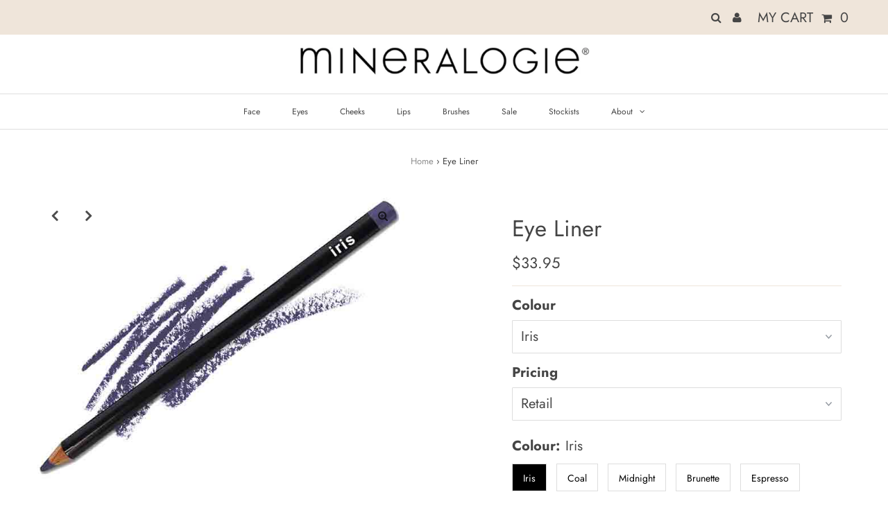

--- FILE ---
content_type: text/html; charset=utf-8
request_url: https://www.mineralogie.com.au/products/eye-liner
body_size: 26567
content:
<!DOCTYPE html>
<html lang="en" class="no-js">
<head>
  <meta charset="utf-8" />
  <meta name="viewport" content="width=device-width, initial-scale=1, maximum-scale=1">

  <!-- Establish early connection to external domains -->
  <link rel="preconnect" href="https://cdn.shopify.com" crossorigin>
  <link rel="preconnect" href="https://fonts.shopify.com" crossorigin>
  <link rel="preconnect" href="https://monorail-edge.shopifysvc.com">
  <link rel="preconnect" href="//ajax.googleapis.com" crossorigin /><!-- Preload onDomain stylesheets and script libraries -->
  <link rel="preload" href="//www.mineralogie.com.au/cdn/shop/t/13/assets/stylesheet.css?v=33609149980467900401650449664" as="style">
  <link rel="preload" as="font" href="//www.mineralogie.com.au/cdn/fonts/jost/jost_n4.d47a1b6347ce4a4c9f437608011273009d91f2b7.woff2" type="font/woff2" crossorigin>
  <link rel="preload" as="font" href="//www.mineralogie.com.au/cdn/fonts/jost/jost_n4.d47a1b6347ce4a4c9f437608011273009d91f2b7.woff2" type="font/woff2" crossorigin>
  <link rel="preload" as="font" href="//www.mineralogie.com.au/cdn/fonts/jost/jost_n4.d47a1b6347ce4a4c9f437608011273009d91f2b7.woff2" type="font/woff2" crossorigin>
  <link rel="preload" href="//www.mineralogie.com.au/cdn/shop/t/13/assets/eventemitter3.min.js?v=27939738353326123541648341024" as="script">
  <link rel="preload" href="//www.mineralogie.com.au/cdn/shop/t/13/assets/theme.js?v=33195518472516700821648341040" as="script">
  <link rel="preload" href="//www.mineralogie.com.au/cdn/shopifycloud/storefront/assets/themes_support/option_selection-b017cd28.js" as="script">

  
  <link rel="canonical" href="https://www.mineralogie.com.au/products/eye-liner" />

  <title>Eye Liner &ndash; Mineralogie</title>
  <meta name="description" content="Get the look you&#39;re searching for - defined, smoky, dramatic or subtle - with our  versatile and long-lasting Eye Liner. Hypo-allergenic; it won&#39;t irritate eyes Infused with protective jojoba oil for a smooth glide to prevent dragging the delicate eye area Long lasting and water resistant Ingredients: Hydrogenated Vege" />

  
 <script type="application/ld+json">
   {
     "@context": "https://schema.org",
     "@type": "Product",
     "id": "eye-liner",
     "url": "//products/eye-liner",
     "image": "//www.mineralogie.com.au/cdn/shop/products/eye-liner-7-380x380_1024x.jpg?v=1452664279",
     "name": "Eye Liner",
     "brand": "Mineralogie",
     "description": "Get the look you&#39;re searching for - defined, smoky, dramatic or subtle - with our  versatile and long-lasting Eye Liner.

Hypo-allergenic; it won&#39;t irritate eyes
Infused with protective jojoba oil for a smooth glide to prevent dragging the delicate eye area
Long lasting and water resistant

Ingredients: Hydrogenated Vegetable Oil, Hydrogenated Vegetable Glycerides, Rhus Succedanea Cera (Japan Wax), Simmondsia Chinensis (Jojoba) Seed Oil, Hydrogenated Ricinus Communis (Castor) Seed Oil, Hydrogenated Coco Glycerides, Caprylic/Capric Triglycerides, Stearic Acid, Cetyl Palmitate, Quaternium-18, Bentonite, Tristearin, Stearyl Heptanoate, Butyl Stearate, Methylparaben, Propylparaben, BHA. +/-: Mica (CI 77019), Iron Oxides (CI 77491, CI 77492, CI 77499)","sku": "14441939395","offers": {
       "@type": "Offer",
       "price": "19.95",
       "priceCurrency": "AUD",
       "availability": "http://schema.org/InStock",
       "priceValidUntil": "2030-01-01",
       "url": "/products/eye-liner"
     }}
 </script>


  

<meta property="og:type" content="product">
<meta property="og:title" content="Eye Liner">
<meta property="og:url" content="https://www.mineralogie.com.au/products/eye-liner">
<meta property="og:description" content="Get the look you&#39;re searching for - defined, smoky, dramatic or subtle - with our  versatile and long-lasting Eye Liner.

Hypo-allergenic; it won&#39;t irritate eyes
Infused with protective jojoba oil for a smooth glide to prevent dragging the delicate eye area
Long lasting and water resistant

Ingredients: Hydrogenated Vegetable Oil, Hydrogenated Vegetable Glycerides, Rhus Succedanea Cera (Japan Wax), Simmondsia Chinensis (Jojoba) Seed Oil, Hydrogenated Ricinus Communis (Castor) Seed Oil, Hydrogenated Coco Glycerides, Caprylic/Capric Triglycerides, Stearic Acid, Cetyl Palmitate, Quaternium-18, Bentonite, Tristearin, Stearyl Heptanoate, Butyl Stearate, Methylparaben, Propylparaben, BHA. +/-: Mica (CI 77019), Iron Oxides (CI 77491, CI 77492, CI 77499)">

<meta property="og:image" content="http://www.mineralogie.com.au/cdn/shop/products/eye-liner-7-380x380_grande.jpg?v=1452664279">
<meta property="og:image:secure_url" content="https://www.mineralogie.com.au/cdn/shop/products/eye-liner-7-380x380_grande.jpg?v=1452664279">

<meta property="og:image" content="http://www.mineralogie.com.au/cdn/shop/products/iris_eye_liner_1296x_6007c77b-bd16-4d3b-b0b2-cb284fcccf63_grande.jpg?v=1650672913">
<meta property="og:image:secure_url" content="https://www.mineralogie.com.au/cdn/shop/products/iris_eye_liner_1296x_6007c77b-bd16-4d3b-b0b2-cb284fcccf63_grande.jpg?v=1650672913">

<meta property="og:image" content="http://www.mineralogie.com.au/cdn/shop/products/coal_eye_liner_1296x_d7e3d2bd-3a70-4228-8c0d-4b415a9bb06a_grande.jpg?v=1650672953">
<meta property="og:image:secure_url" content="https://www.mineralogie.com.au/cdn/shop/products/coal_eye_liner_1296x_d7e3d2bd-3a70-4228-8c0d-4b415a9bb06a_grande.jpg?v=1650672953">

<meta property="og:price:amount" content="19.95">
<meta property="og:price:currency" content="AUD">

<meta property="og:site_name" content="Mineralogie">



<meta name="twitter:card" content="summary">


<meta name="twitter:site" content="@">


<meta name="twitter:title" content="Eye Liner">
<meta name="twitter:description" content="Get the look you&#39;re searching for - defined, smoky, dramatic or subtle - with our  versatile and long-lasting Eye Liner.

Hypo-allergenic; it won&#39;t irritate eyes
Infused with protective jojoba oil for">
<meta name="twitter:image" content="https://www.mineralogie.com.au/cdn/shop/products/eye-liner-7-380x380_large.jpg?v=1452664279">
<meta name="twitter:image:width" content="480">
<meta name="twitter:image:height" content="480">


  <style data-shopify>



  :root {
    --main-family: Jost;
    --main-weight: 400;
    --font-size: 20px;
    --nav-size: 12px;
    --heading-family: Jost;
    --heading-weight: 400;
    --h1-size: 33px;
    --h2-size: 33px;
    --h3-size: 18px;
    --header-wrapper-background: #ffffff;
    --background: #ffffff;
    --logo-color: #454545;
    --header: #efe5da;
    --hello-color: #454545;
    --header-icons: #454545;
    --header-icons-hover: #8e8e8e;
    --mobile-header-icons: #000000;
    --header-color: #454545;
    --text-color: #454545;
    --link-color: #8e8e8e;
    --sale-color: rgba(0,0,0,0);
    --dotted-color: #efe5da;
    --button-color: #8e8e8e;
    --button-hover: #454545;
    --button-text: #ffffff;
    --secondary-button-color: #f3f0ec;
    --secondary-button-hover: #efe5da;
    --secondary-button-text: #454545;
    --direction-color: #000000;
    --direction-background: rgba(0,0,0,0);
    --direction-hover: rgba(0,0,0,0);
    --icons: #8e8e8e;
    --icons-hover: #454545;
    --footer-border: #fafafa;
    --footer-background: #8e8e8e;
    --footer-text: #ffffff;
    --footer-icons-color: #ffffff;
    --footer-icons-hover-color: #ffffff;
    --footer-input: #ffffff;
    --footer-input-text: #888888;
    --footer-button: #efe5da;
    --footer-button-text: #454545;
    --nav-family: Jost;
    --nav-weight: 400;
    --nav-color: #454545;
    --nav-hover-color: rgba(0,0,0,0);
    --nav-background-color: #ffffff;
    --nav-hover-link-color: #8e8e8e;
    --nav-border-color: #dfdfdf;
    --dropdown-background-color: #ffffff;
    --dropdown-link-color: #8e8e8e;
    --dropdown-link-hover-color: #454545;
    --dropdown-min-width: 220px;
    --free-shipping-bg: #dddddd;
    --free-shipping-text: #222222;
    --error-color: #c60808;
    --error-color-light: #fdd0d0;
    --swatch-height: 40px;
    --swatch-width: 44px;
    --tool-tip-width: -20;
    --icon-border-color: #ffffff;
    --select-arrow-bg: url(//www.mineralogie.com.au/cdn/shop/t/13/assets/select-arrow.png?v=112595941721225094991648341036);
    --keyboard-focus-color: #454545;
    --keyboard-focus-border-style: dashed;
    --keyboard-focus-border-weight: 1;
    --price-unit-price: #dedede;
    --color-filter-size: 30px;
    --color-body-text: var(--text-color);
    --color-body: var(--background);
    --color-bg: var(--background);

    
      --button-corners: 3px;
    

  }
  @media (max-width: 740px) {
    :root {
      --font-size: calc(20px - (20px * 0.15));
      --nav-size: calc(12px - (12px * 0.15));
      --h1-size: calc(33px - (33px * 0.15));
      --h2-size: calc(33px - (33px * 0.15));
      --h3-size: calc(18px - (18px * 0.15));
      --collection-item-image-height: 220px;
    }
  }
  @media screen and (min-width: 741px) and (max-width: 1220px) {
    :root {
        --collection-item-image-height: 320px;
    }
  }
  @media screen and (min-width: 1221px) {
    :root {
        --collection-item-image-height: 450px;
    }
  }
</style>


  <link rel="stylesheet" href="//www.mineralogie.com.au/cdn/shop/t/13/assets/stylesheet.css?v=33609149980467900401650449664" type="text/css">

  <style>
  @font-face {
  font-family: Jost;
  font-weight: 400;
  font-style: normal;
  font-display: swap;
  src: url("//www.mineralogie.com.au/cdn/fonts/jost/jost_n4.d47a1b6347ce4a4c9f437608011273009d91f2b7.woff2") format("woff2"),
       url("//www.mineralogie.com.au/cdn/fonts/jost/jost_n4.791c46290e672b3f85c3d1c651ef2efa3819eadd.woff") format("woff");
}

  @font-face {
  font-family: Jost;
  font-weight: 400;
  font-style: normal;
  font-display: swap;
  src: url("//www.mineralogie.com.au/cdn/fonts/jost/jost_n4.d47a1b6347ce4a4c9f437608011273009d91f2b7.woff2") format("woff2"),
       url("//www.mineralogie.com.au/cdn/fonts/jost/jost_n4.791c46290e672b3f85c3d1c651ef2efa3819eadd.woff") format("woff");
}

  @font-face {
  font-family: Jost;
  font-weight: 400;
  font-style: normal;
  font-display: swap;
  src: url("//www.mineralogie.com.au/cdn/fonts/jost/jost_n4.d47a1b6347ce4a4c9f437608011273009d91f2b7.woff2") format("woff2"),
       url("//www.mineralogie.com.au/cdn/fonts/jost/jost_n4.791c46290e672b3f85c3d1c651ef2efa3819eadd.woff") format("woff");
}

  @font-face {
  font-family: Jost;
  font-weight: 700;
  font-style: normal;
  font-display: swap;
  src: url("//www.mineralogie.com.au/cdn/fonts/jost/jost_n7.921dc18c13fa0b0c94c5e2517ffe06139c3615a3.woff2") format("woff2"),
       url("//www.mineralogie.com.au/cdn/fonts/jost/jost_n7.cbfc16c98c1e195f46c536e775e4e959c5f2f22b.woff") format("woff");
}

  @font-face {
  font-family: Jost;
  font-weight: 400;
  font-style: italic;
  font-display: swap;
  src: url("//www.mineralogie.com.au/cdn/fonts/jost/jost_i4.b690098389649750ada222b9763d55796c5283a5.woff2") format("woff2"),
       url("//www.mineralogie.com.au/cdn/fonts/jost/jost_i4.fd766415a47e50b9e391ae7ec04e2ae25e7e28b0.woff") format("woff");
}

  @font-face {
  font-family: Jost;
  font-weight: 700;
  font-style: italic;
  font-display: swap;
  src: url("//www.mineralogie.com.au/cdn/fonts/jost/jost_i7.d8201b854e41e19d7ed9b1a31fe4fe71deea6d3f.woff2") format("woff2"),
       url("//www.mineralogie.com.au/cdn/fonts/jost/jost_i7.eae515c34e26b6c853efddc3fc0c552e0de63757.woff") format("woff");
}

  </style>

  <script>window.performance && window.performance.mark && window.performance.mark('shopify.content_for_header.start');</script><meta id="shopify-digital-wallet" name="shopify-digital-wallet" content="/11187758/digital_wallets/dialog">
<meta name="shopify-checkout-api-token" content="0c883a46712641458a9ae5f4154436ba">
<meta id="in-context-paypal-metadata" data-shop-id="11187758" data-venmo-supported="false" data-environment="production" data-locale="en_US" data-paypal-v4="true" data-currency="AUD">
<link rel="alternate" type="application/json+oembed" href="https://www.mineralogie.com.au/products/eye-liner.oembed">
<script async="async" src="/checkouts/internal/preloads.js?locale=en-AU"></script>
<link rel="preconnect" href="https://shop.app" crossorigin="anonymous">
<script async="async" src="https://shop.app/checkouts/internal/preloads.js?locale=en-AU&shop_id=11187758" crossorigin="anonymous"></script>
<script id="shopify-features" type="application/json">{"accessToken":"0c883a46712641458a9ae5f4154436ba","betas":["rich-media-storefront-analytics"],"domain":"www.mineralogie.com.au","predictiveSearch":true,"shopId":11187758,"locale":"en"}</script>
<script>var Shopify = Shopify || {};
Shopify.shop = "mineralogie.myshopify.com";
Shopify.locale = "en";
Shopify.currency = {"active":"AUD","rate":"1.0"};
Shopify.country = "AU";
Shopify.theme = {"name":" Copy of Testament","id":120959926385,"schema_name":"Testament","schema_version":"7.5.6","theme_store_id":623,"role":"main"};
Shopify.theme.handle = "null";
Shopify.theme.style = {"id":null,"handle":null};
Shopify.cdnHost = "www.mineralogie.com.au/cdn";
Shopify.routes = Shopify.routes || {};
Shopify.routes.root = "/";</script>
<script type="module">!function(o){(o.Shopify=o.Shopify||{}).modules=!0}(window);</script>
<script>!function(o){function n(){var o=[];function n(){o.push(Array.prototype.slice.apply(arguments))}return n.q=o,n}var t=o.Shopify=o.Shopify||{};t.loadFeatures=n(),t.autoloadFeatures=n()}(window);</script>
<script>
  window.ShopifyPay = window.ShopifyPay || {};
  window.ShopifyPay.apiHost = "shop.app\/pay";
  window.ShopifyPay.redirectState = null;
</script>
<script id="shop-js-analytics" type="application/json">{"pageType":"product"}</script>
<script defer="defer" async type="module" src="//www.mineralogie.com.au/cdn/shopifycloud/shop-js/modules/v2/client.init-shop-cart-sync_C5BV16lS.en.esm.js"></script>
<script defer="defer" async type="module" src="//www.mineralogie.com.au/cdn/shopifycloud/shop-js/modules/v2/chunk.common_CygWptCX.esm.js"></script>
<script type="module">
  await import("//www.mineralogie.com.au/cdn/shopifycloud/shop-js/modules/v2/client.init-shop-cart-sync_C5BV16lS.en.esm.js");
await import("//www.mineralogie.com.au/cdn/shopifycloud/shop-js/modules/v2/chunk.common_CygWptCX.esm.js");

  window.Shopify.SignInWithShop?.initShopCartSync?.({"fedCMEnabled":true,"windoidEnabled":true});

</script>
<script>
  window.Shopify = window.Shopify || {};
  if (!window.Shopify.featureAssets) window.Shopify.featureAssets = {};
  window.Shopify.featureAssets['shop-js'] = {"shop-cart-sync":["modules/v2/client.shop-cart-sync_ZFArdW7E.en.esm.js","modules/v2/chunk.common_CygWptCX.esm.js"],"init-fed-cm":["modules/v2/client.init-fed-cm_CmiC4vf6.en.esm.js","modules/v2/chunk.common_CygWptCX.esm.js"],"shop-button":["modules/v2/client.shop-button_tlx5R9nI.en.esm.js","modules/v2/chunk.common_CygWptCX.esm.js"],"shop-cash-offers":["modules/v2/client.shop-cash-offers_DOA2yAJr.en.esm.js","modules/v2/chunk.common_CygWptCX.esm.js","modules/v2/chunk.modal_D71HUcav.esm.js"],"init-windoid":["modules/v2/client.init-windoid_sURxWdc1.en.esm.js","modules/v2/chunk.common_CygWptCX.esm.js"],"shop-toast-manager":["modules/v2/client.shop-toast-manager_ClPi3nE9.en.esm.js","modules/v2/chunk.common_CygWptCX.esm.js"],"init-shop-email-lookup-coordinator":["modules/v2/client.init-shop-email-lookup-coordinator_B8hsDcYM.en.esm.js","modules/v2/chunk.common_CygWptCX.esm.js"],"init-shop-cart-sync":["modules/v2/client.init-shop-cart-sync_C5BV16lS.en.esm.js","modules/v2/chunk.common_CygWptCX.esm.js"],"avatar":["modules/v2/client.avatar_BTnouDA3.en.esm.js"],"pay-button":["modules/v2/client.pay-button_FdsNuTd3.en.esm.js","modules/v2/chunk.common_CygWptCX.esm.js"],"init-customer-accounts":["modules/v2/client.init-customer-accounts_DxDtT_ad.en.esm.js","modules/v2/client.shop-login-button_C5VAVYt1.en.esm.js","modules/v2/chunk.common_CygWptCX.esm.js","modules/v2/chunk.modal_D71HUcav.esm.js"],"init-shop-for-new-customer-accounts":["modules/v2/client.init-shop-for-new-customer-accounts_ChsxoAhi.en.esm.js","modules/v2/client.shop-login-button_C5VAVYt1.en.esm.js","modules/v2/chunk.common_CygWptCX.esm.js","modules/v2/chunk.modal_D71HUcav.esm.js"],"shop-login-button":["modules/v2/client.shop-login-button_C5VAVYt1.en.esm.js","modules/v2/chunk.common_CygWptCX.esm.js","modules/v2/chunk.modal_D71HUcav.esm.js"],"init-customer-accounts-sign-up":["modules/v2/client.init-customer-accounts-sign-up_CPSyQ0Tj.en.esm.js","modules/v2/client.shop-login-button_C5VAVYt1.en.esm.js","modules/v2/chunk.common_CygWptCX.esm.js","modules/v2/chunk.modal_D71HUcav.esm.js"],"shop-follow-button":["modules/v2/client.shop-follow-button_Cva4Ekp9.en.esm.js","modules/v2/chunk.common_CygWptCX.esm.js","modules/v2/chunk.modal_D71HUcav.esm.js"],"checkout-modal":["modules/v2/client.checkout-modal_BPM8l0SH.en.esm.js","modules/v2/chunk.common_CygWptCX.esm.js","modules/v2/chunk.modal_D71HUcav.esm.js"],"lead-capture":["modules/v2/client.lead-capture_Bi8yE_yS.en.esm.js","modules/v2/chunk.common_CygWptCX.esm.js","modules/v2/chunk.modal_D71HUcav.esm.js"],"shop-login":["modules/v2/client.shop-login_D6lNrXab.en.esm.js","modules/v2/chunk.common_CygWptCX.esm.js","modules/v2/chunk.modal_D71HUcav.esm.js"],"payment-terms":["modules/v2/client.payment-terms_CZxnsJam.en.esm.js","modules/v2/chunk.common_CygWptCX.esm.js","modules/v2/chunk.modal_D71HUcav.esm.js"]};
</script>
<script id="__st">var __st={"a":11187758,"offset":39600,"reqid":"b5274513-f34c-4d60-9c0f-705669f960bf-1768662500","pageurl":"www.mineralogie.com.au\/products\/eye-liner","u":"b00efdb45fcf","p":"product","rtyp":"product","rid":4704292739};</script>
<script>window.ShopifyPaypalV4VisibilityTracking = true;</script>
<script id="captcha-bootstrap">!function(){'use strict';const t='contact',e='account',n='new_comment',o=[[t,t],['blogs',n],['comments',n],[t,'customer']],c=[[e,'customer_login'],[e,'guest_login'],[e,'recover_customer_password'],[e,'create_customer']],r=t=>t.map((([t,e])=>`form[action*='/${t}']:not([data-nocaptcha='true']) input[name='form_type'][value='${e}']`)).join(','),a=t=>()=>t?[...document.querySelectorAll(t)].map((t=>t.form)):[];function s(){const t=[...o],e=r(t);return a(e)}const i='password',u='form_key',d=['recaptcha-v3-token','g-recaptcha-response','h-captcha-response',i],f=()=>{try{return window.sessionStorage}catch{return}},m='__shopify_v',_=t=>t.elements[u];function p(t,e,n=!1){try{const o=window.sessionStorage,c=JSON.parse(o.getItem(e)),{data:r}=function(t){const{data:e,action:n}=t;return t[m]||n?{data:e,action:n}:{data:t,action:n}}(c);for(const[e,n]of Object.entries(r))t.elements[e]&&(t.elements[e].value=n);n&&o.removeItem(e)}catch(o){console.error('form repopulation failed',{error:o})}}const l='form_type',E='cptcha';function T(t){t.dataset[E]=!0}const w=window,h=w.document,L='Shopify',v='ce_forms',y='captcha';let A=!1;((t,e)=>{const n=(g='f06e6c50-85a8-45c8-87d0-21a2b65856fe',I='https://cdn.shopify.com/shopifycloud/storefront-forms-hcaptcha/ce_storefront_forms_captcha_hcaptcha.v1.5.2.iife.js',D={infoText:'Protected by hCaptcha',privacyText:'Privacy',termsText:'Terms'},(t,e,n)=>{const o=w[L][v],c=o.bindForm;if(c)return c(t,g,e,D).then(n);var r;o.q.push([[t,g,e,D],n]),r=I,A||(h.body.append(Object.assign(h.createElement('script'),{id:'captcha-provider',async:!0,src:r})),A=!0)});var g,I,D;w[L]=w[L]||{},w[L][v]=w[L][v]||{},w[L][v].q=[],w[L][y]=w[L][y]||{},w[L][y].protect=function(t,e){n(t,void 0,e),T(t)},Object.freeze(w[L][y]),function(t,e,n,w,h,L){const[v,y,A,g]=function(t,e,n){const i=e?o:[],u=t?c:[],d=[...i,...u],f=r(d),m=r(i),_=r(d.filter((([t,e])=>n.includes(e))));return[a(f),a(m),a(_),s()]}(w,h,L),I=t=>{const e=t.target;return e instanceof HTMLFormElement?e:e&&e.form},D=t=>v().includes(t);t.addEventListener('submit',(t=>{const e=I(t);if(!e)return;const n=D(e)&&!e.dataset.hcaptchaBound&&!e.dataset.recaptchaBound,o=_(e),c=g().includes(e)&&(!o||!o.value);(n||c)&&t.preventDefault(),c&&!n&&(function(t){try{if(!f())return;!function(t){const e=f();if(!e)return;const n=_(t);if(!n)return;const o=n.value;o&&e.removeItem(o)}(t);const e=Array.from(Array(32),(()=>Math.random().toString(36)[2])).join('');!function(t,e){_(t)||t.append(Object.assign(document.createElement('input'),{type:'hidden',name:u})),t.elements[u].value=e}(t,e),function(t,e){const n=f();if(!n)return;const o=[...t.querySelectorAll(`input[type='${i}']`)].map((({name:t})=>t)),c=[...d,...o],r={};for(const[a,s]of new FormData(t).entries())c.includes(a)||(r[a]=s);n.setItem(e,JSON.stringify({[m]:1,action:t.action,data:r}))}(t,e)}catch(e){console.error('failed to persist form',e)}}(e),e.submit())}));const S=(t,e)=>{t&&!t.dataset[E]&&(n(t,e.some((e=>e===t))),T(t))};for(const o of['focusin','change'])t.addEventListener(o,(t=>{const e=I(t);D(e)&&S(e,y())}));const B=e.get('form_key'),M=e.get(l),P=B&&M;t.addEventListener('DOMContentLoaded',(()=>{const t=y();if(P)for(const e of t)e.elements[l].value===M&&p(e,B);[...new Set([...A(),...v().filter((t=>'true'===t.dataset.shopifyCaptcha))])].forEach((e=>S(e,t)))}))}(h,new URLSearchParams(w.location.search),n,t,e,['guest_login'])})(!0,!0)}();</script>
<script integrity="sha256-4kQ18oKyAcykRKYeNunJcIwy7WH5gtpwJnB7kiuLZ1E=" data-source-attribution="shopify.loadfeatures" defer="defer" src="//www.mineralogie.com.au/cdn/shopifycloud/storefront/assets/storefront/load_feature-a0a9edcb.js" crossorigin="anonymous"></script>
<script crossorigin="anonymous" defer="defer" src="//www.mineralogie.com.au/cdn/shopifycloud/storefront/assets/shopify_pay/storefront-65b4c6d7.js?v=20250812"></script>
<script data-source-attribution="shopify.dynamic_checkout.dynamic.init">var Shopify=Shopify||{};Shopify.PaymentButton=Shopify.PaymentButton||{isStorefrontPortableWallets:!0,init:function(){window.Shopify.PaymentButton.init=function(){};var t=document.createElement("script");t.src="https://www.mineralogie.com.au/cdn/shopifycloud/portable-wallets/latest/portable-wallets.en.js",t.type="module",document.head.appendChild(t)}};
</script>
<script data-source-attribution="shopify.dynamic_checkout.buyer_consent">
  function portableWalletsHideBuyerConsent(e){var t=document.getElementById("shopify-buyer-consent"),n=document.getElementById("shopify-subscription-policy-button");t&&n&&(t.classList.add("hidden"),t.setAttribute("aria-hidden","true"),n.removeEventListener("click",e))}function portableWalletsShowBuyerConsent(e){var t=document.getElementById("shopify-buyer-consent"),n=document.getElementById("shopify-subscription-policy-button");t&&n&&(t.classList.remove("hidden"),t.removeAttribute("aria-hidden"),n.addEventListener("click",e))}window.Shopify?.PaymentButton&&(window.Shopify.PaymentButton.hideBuyerConsent=portableWalletsHideBuyerConsent,window.Shopify.PaymentButton.showBuyerConsent=portableWalletsShowBuyerConsent);
</script>
<script data-source-attribution="shopify.dynamic_checkout.cart.bootstrap">document.addEventListener("DOMContentLoaded",(function(){function t(){return document.querySelector("shopify-accelerated-checkout-cart, shopify-accelerated-checkout")}if(t())Shopify.PaymentButton.init();else{new MutationObserver((function(e,n){t()&&(Shopify.PaymentButton.init(),n.disconnect())})).observe(document.body,{childList:!0,subtree:!0})}}));
</script>
<link id="shopify-accelerated-checkout-styles" rel="stylesheet" media="screen" href="https://www.mineralogie.com.au/cdn/shopifycloud/portable-wallets/latest/accelerated-checkout-backwards-compat.css" crossorigin="anonymous">
<style id="shopify-accelerated-checkout-cart">
        #shopify-buyer-consent {
  margin-top: 1em;
  display: inline-block;
  width: 100%;
}

#shopify-buyer-consent.hidden {
  display: none;
}

#shopify-subscription-policy-button {
  background: none;
  border: none;
  padding: 0;
  text-decoration: underline;
  font-size: inherit;
  cursor: pointer;
}

#shopify-subscription-policy-button::before {
  box-shadow: none;
}

      </style>

<script>window.performance && window.performance.mark && window.performance.mark('shopify.content_for_header.end');</script>

<link href="https://monorail-edge.shopifysvc.com" rel="dns-prefetch">
<script>(function(){if ("sendBeacon" in navigator && "performance" in window) {try {var session_token_from_headers = performance.getEntriesByType('navigation')[0].serverTiming.find(x => x.name == '_s').description;} catch {var session_token_from_headers = undefined;}var session_cookie_matches = document.cookie.match(/_shopify_s=([^;]*)/);var session_token_from_cookie = session_cookie_matches && session_cookie_matches.length === 2 ? session_cookie_matches[1] : "";var session_token = session_token_from_headers || session_token_from_cookie || "";function handle_abandonment_event(e) {var entries = performance.getEntries().filter(function(entry) {return /monorail-edge.shopifysvc.com/.test(entry.name);});if (!window.abandonment_tracked && entries.length === 0) {window.abandonment_tracked = true;var currentMs = Date.now();var navigation_start = performance.timing.navigationStart;var payload = {shop_id: 11187758,url: window.location.href,navigation_start,duration: currentMs - navigation_start,session_token,page_type: "product"};window.navigator.sendBeacon("https://monorail-edge.shopifysvc.com/v1/produce", JSON.stringify({schema_id: "online_store_buyer_site_abandonment/1.1",payload: payload,metadata: {event_created_at_ms: currentMs,event_sent_at_ms: currentMs}}));}}window.addEventListener('pagehide', handle_abandonment_event);}}());</script>
<script id="web-pixels-manager-setup">(function e(e,d,r,n,o){if(void 0===o&&(o={}),!Boolean(null===(a=null===(i=window.Shopify)||void 0===i?void 0:i.analytics)||void 0===a?void 0:a.replayQueue)){var i,a;window.Shopify=window.Shopify||{};var t=window.Shopify;t.analytics=t.analytics||{};var s=t.analytics;s.replayQueue=[],s.publish=function(e,d,r){return s.replayQueue.push([e,d,r]),!0};try{self.performance.mark("wpm:start")}catch(e){}var l=function(){var e={modern:/Edge?\/(1{2}[4-9]|1[2-9]\d|[2-9]\d{2}|\d{4,})\.\d+(\.\d+|)|Firefox\/(1{2}[4-9]|1[2-9]\d|[2-9]\d{2}|\d{4,})\.\d+(\.\d+|)|Chrom(ium|e)\/(9{2}|\d{3,})\.\d+(\.\d+|)|(Maci|X1{2}).+ Version\/(15\.\d+|(1[6-9]|[2-9]\d|\d{3,})\.\d+)([,.]\d+|)( \(\w+\)|)( Mobile\/\w+|) Safari\/|Chrome.+OPR\/(9{2}|\d{3,})\.\d+\.\d+|(CPU[ +]OS|iPhone[ +]OS|CPU[ +]iPhone|CPU IPhone OS|CPU iPad OS)[ +]+(15[._]\d+|(1[6-9]|[2-9]\d|\d{3,})[._]\d+)([._]\d+|)|Android:?[ /-](13[3-9]|1[4-9]\d|[2-9]\d{2}|\d{4,})(\.\d+|)(\.\d+|)|Android.+Firefox\/(13[5-9]|1[4-9]\d|[2-9]\d{2}|\d{4,})\.\d+(\.\d+|)|Android.+Chrom(ium|e)\/(13[3-9]|1[4-9]\d|[2-9]\d{2}|\d{4,})\.\d+(\.\d+|)|SamsungBrowser\/([2-9]\d|\d{3,})\.\d+/,legacy:/Edge?\/(1[6-9]|[2-9]\d|\d{3,})\.\d+(\.\d+|)|Firefox\/(5[4-9]|[6-9]\d|\d{3,})\.\d+(\.\d+|)|Chrom(ium|e)\/(5[1-9]|[6-9]\d|\d{3,})\.\d+(\.\d+|)([\d.]+$|.*Safari\/(?![\d.]+ Edge\/[\d.]+$))|(Maci|X1{2}).+ Version\/(10\.\d+|(1[1-9]|[2-9]\d|\d{3,})\.\d+)([,.]\d+|)( \(\w+\)|)( Mobile\/\w+|) Safari\/|Chrome.+OPR\/(3[89]|[4-9]\d|\d{3,})\.\d+\.\d+|(CPU[ +]OS|iPhone[ +]OS|CPU[ +]iPhone|CPU IPhone OS|CPU iPad OS)[ +]+(10[._]\d+|(1[1-9]|[2-9]\d|\d{3,})[._]\d+)([._]\d+|)|Android:?[ /-](13[3-9]|1[4-9]\d|[2-9]\d{2}|\d{4,})(\.\d+|)(\.\d+|)|Mobile Safari.+OPR\/([89]\d|\d{3,})\.\d+\.\d+|Android.+Firefox\/(13[5-9]|1[4-9]\d|[2-9]\d{2}|\d{4,})\.\d+(\.\d+|)|Android.+Chrom(ium|e)\/(13[3-9]|1[4-9]\d|[2-9]\d{2}|\d{4,})\.\d+(\.\d+|)|Android.+(UC? ?Browser|UCWEB|U3)[ /]?(15\.([5-9]|\d{2,})|(1[6-9]|[2-9]\d|\d{3,})\.\d+)\.\d+|SamsungBrowser\/(5\.\d+|([6-9]|\d{2,})\.\d+)|Android.+MQ{2}Browser\/(14(\.(9|\d{2,})|)|(1[5-9]|[2-9]\d|\d{3,})(\.\d+|))(\.\d+|)|K[Aa][Ii]OS\/(3\.\d+|([4-9]|\d{2,})\.\d+)(\.\d+|)/},d=e.modern,r=e.legacy,n=navigator.userAgent;return n.match(d)?"modern":n.match(r)?"legacy":"unknown"}(),u="modern"===l?"modern":"legacy",c=(null!=n?n:{modern:"",legacy:""})[u],f=function(e){return[e.baseUrl,"/wpm","/b",e.hashVersion,"modern"===e.buildTarget?"m":"l",".js"].join("")}({baseUrl:d,hashVersion:r,buildTarget:u}),m=function(e){var d=e.version,r=e.bundleTarget,n=e.surface,o=e.pageUrl,i=e.monorailEndpoint;return{emit:function(e){var a=e.status,t=e.errorMsg,s=(new Date).getTime(),l=JSON.stringify({metadata:{event_sent_at_ms:s},events:[{schema_id:"web_pixels_manager_load/3.1",payload:{version:d,bundle_target:r,page_url:o,status:a,surface:n,error_msg:t},metadata:{event_created_at_ms:s}}]});if(!i)return console&&console.warn&&console.warn("[Web Pixels Manager] No Monorail endpoint provided, skipping logging."),!1;try{return self.navigator.sendBeacon.bind(self.navigator)(i,l)}catch(e){}var u=new XMLHttpRequest;try{return u.open("POST",i,!0),u.setRequestHeader("Content-Type","text/plain"),u.send(l),!0}catch(e){return console&&console.warn&&console.warn("[Web Pixels Manager] Got an unhandled error while logging to Monorail."),!1}}}}({version:r,bundleTarget:l,surface:e.surface,pageUrl:self.location.href,monorailEndpoint:e.monorailEndpoint});try{o.browserTarget=l,function(e){var d=e.src,r=e.async,n=void 0===r||r,o=e.onload,i=e.onerror,a=e.sri,t=e.scriptDataAttributes,s=void 0===t?{}:t,l=document.createElement("script"),u=document.querySelector("head"),c=document.querySelector("body");if(l.async=n,l.src=d,a&&(l.integrity=a,l.crossOrigin="anonymous"),s)for(var f in s)if(Object.prototype.hasOwnProperty.call(s,f))try{l.dataset[f]=s[f]}catch(e){}if(o&&l.addEventListener("load",o),i&&l.addEventListener("error",i),u)u.appendChild(l);else{if(!c)throw new Error("Did not find a head or body element to append the script");c.appendChild(l)}}({src:f,async:!0,onload:function(){if(!function(){var e,d;return Boolean(null===(d=null===(e=window.Shopify)||void 0===e?void 0:e.analytics)||void 0===d?void 0:d.initialized)}()){var d=window.webPixelsManager.init(e)||void 0;if(d){var r=window.Shopify.analytics;r.replayQueue.forEach((function(e){var r=e[0],n=e[1],o=e[2];d.publishCustomEvent(r,n,o)})),r.replayQueue=[],r.publish=d.publishCustomEvent,r.visitor=d.visitor,r.initialized=!0}}},onerror:function(){return m.emit({status:"failed",errorMsg:"".concat(f," has failed to load")})},sri:function(e){var d=/^sha384-[A-Za-z0-9+/=]+$/;return"string"==typeof e&&d.test(e)}(c)?c:"",scriptDataAttributes:o}),m.emit({status:"loading"})}catch(e){m.emit({status:"failed",errorMsg:(null==e?void 0:e.message)||"Unknown error"})}}})({shopId: 11187758,storefrontBaseUrl: "https://www.mineralogie.com.au",extensionsBaseUrl: "https://extensions.shopifycdn.com/cdn/shopifycloud/web-pixels-manager",monorailEndpoint: "https://monorail-edge.shopifysvc.com/unstable/produce_batch",surface: "storefront-renderer",enabledBetaFlags: ["2dca8a86"],webPixelsConfigList: [{"id":"71106673","eventPayloadVersion":"v1","runtimeContext":"LAX","scriptVersion":"1","type":"CUSTOM","privacyPurposes":["ANALYTICS"],"name":"Google Analytics tag (migrated)"},{"id":"shopify-app-pixel","configuration":"{}","eventPayloadVersion":"v1","runtimeContext":"STRICT","scriptVersion":"0450","apiClientId":"shopify-pixel","type":"APP","privacyPurposes":["ANALYTICS","MARKETING"]},{"id":"shopify-custom-pixel","eventPayloadVersion":"v1","runtimeContext":"LAX","scriptVersion":"0450","apiClientId":"shopify-pixel","type":"CUSTOM","privacyPurposes":["ANALYTICS","MARKETING"]}],isMerchantRequest: false,initData: {"shop":{"name":"Mineralogie","paymentSettings":{"currencyCode":"AUD"},"myshopifyDomain":"mineralogie.myshopify.com","countryCode":"AU","storefrontUrl":"https:\/\/www.mineralogie.com.au"},"customer":null,"cart":null,"checkout":null,"productVariants":[{"price":{"amount":33.95,"currencyCode":"AUD"},"product":{"title":"Eye Liner","vendor":"Mineralogie","id":"4704292739","untranslatedTitle":"Eye Liner","url":"\/products\/eye-liner","type":""},"id":"14441939395","image":{"src":"\/\/www.mineralogie.com.au\/cdn\/shop\/products\/iris_eye_liner_1296x_6007c77b-bd16-4d3b-b0b2-cb284fcccf63.jpg?v=1650672913"},"sku":"","title":"Iris \/ Retail","untranslatedTitle":"Iris \/ Retail"},{"price":{"amount":19.95,"currencyCode":"AUD"},"product":{"title":"Eye Liner","vendor":"Mineralogie","id":"4704292739","untranslatedTitle":"Eye Liner","url":"\/products\/eye-liner","type":""},"id":"15582363459","image":{"src":"\/\/www.mineralogie.com.au\/cdn\/shop\/products\/iris_eye_liner_1296x_6007c77b-bd16-4d3b-b0b2-cb284fcccf63.jpg?v=1650672913"},"sku":"","title":"Iris \/ Distributor","untranslatedTitle":"Iris \/ Distributor"},{"price":{"amount":33.95,"currencyCode":"AUD"},"product":{"title":"Eye Liner","vendor":"Mineralogie","id":"4704292739","untranslatedTitle":"Eye Liner","url":"\/products\/eye-liner","type":""},"id":"14441954691","image":{"src":"\/\/www.mineralogie.com.au\/cdn\/shop\/products\/coal_eye_liner_1296x_d7e3d2bd-3a70-4228-8c0d-4b415a9bb06a.jpg?v=1650672953"},"sku":"","title":"Coal \/ Retail","untranslatedTitle":"Coal \/ Retail"},{"price":{"amount":19.95,"currencyCode":"AUD"},"product":{"title":"Eye Liner","vendor":"Mineralogie","id":"4704292739","untranslatedTitle":"Eye Liner","url":"\/products\/eye-liner","type":""},"id":"15582363651","image":{"src":"\/\/www.mineralogie.com.au\/cdn\/shop\/products\/coal_eye_liner_1296x_d7e3d2bd-3a70-4228-8c0d-4b415a9bb06a.jpg?v=1650672953"},"sku":"","title":"Coal \/ Distributor","untranslatedTitle":"Coal \/ Distributor"},{"price":{"amount":33.95,"currencyCode":"AUD"},"product":{"title":"Eye Liner","vendor":"Mineralogie","id":"4704292739","untranslatedTitle":"Eye Liner","url":"\/products\/eye-liner","type":""},"id":"14441966403","image":{"src":"\/\/www.mineralogie.com.au\/cdn\/shop\/products\/midnight_eye_liner_1296x_f2107950-e8ee-442d-8a55-042c181bd15c.jpg?v=1650672983"},"sku":"","title":"Midnight \/ Retail","untranslatedTitle":"Midnight \/ Retail"},{"price":{"amount":19.95,"currencyCode":"AUD"},"product":{"title":"Eye Liner","vendor":"Mineralogie","id":"4704292739","untranslatedTitle":"Eye Liner","url":"\/products\/eye-liner","type":""},"id":"15582363907","image":{"src":"\/\/www.mineralogie.com.au\/cdn\/shop\/products\/midnight_eye_liner_1296x_f2107950-e8ee-442d-8a55-042c181bd15c.jpg?v=1650672983"},"sku":"","title":"Midnight \/ Distributor","untranslatedTitle":"Midnight \/ Distributor"},{"price":{"amount":33.95,"currencyCode":"AUD"},"product":{"title":"Eye Liner","vendor":"Mineralogie","id":"4704292739","untranslatedTitle":"Eye Liner","url":"\/products\/eye-liner","type":""},"id":"14441979907","image":{"src":"\/\/www.mineralogie.com.au\/cdn\/shop\/products\/brunette_eye_liner_1296x_ea0f381e-8a82-4749-b6cc-f2c2cb163793.jpg?v=1650673010"},"sku":"","title":"Brunette \/ Retail","untranslatedTitle":"Brunette \/ Retail"},{"price":{"amount":19.95,"currencyCode":"AUD"},"product":{"title":"Eye Liner","vendor":"Mineralogie","id":"4704292739","untranslatedTitle":"Eye Liner","url":"\/products\/eye-liner","type":""},"id":"15582364099","image":{"src":"\/\/www.mineralogie.com.au\/cdn\/shop\/products\/brunette_eye_liner_1296x_ea0f381e-8a82-4749-b6cc-f2c2cb163793.jpg?v=1650673010"},"sku":"","title":"Brunette \/ Distributor","untranslatedTitle":"Brunette \/ Distributor"},{"price":{"amount":39.95,"currencyCode":"AUD"},"product":{"title":"Eye Liner","vendor":"Mineralogie","id":"4704292739","untranslatedTitle":"Eye Liner","url":"\/products\/eye-liner","type":""},"id":"14441993347","image":{"src":"\/\/www.mineralogie.com.au\/cdn\/shop\/products\/espresso_natural_eye_liner_1296x_c3283a8b-e8a3-4051-860b-9082b3ee250e.jpg?v=1650673331"},"sku":"","title":"Espresso \/ Retail","untranslatedTitle":"Espresso \/ Retail"},{"price":{"amount":25.95,"currencyCode":"AUD"},"product":{"title":"Eye Liner","vendor":"Mineralogie","id":"4704292739","untranslatedTitle":"Eye Liner","url":"\/products\/eye-liner","type":""},"id":"15582364483","image":{"src":"\/\/www.mineralogie.com.au\/cdn\/shop\/products\/espresso_natural_eye_liner_1296x_c3283a8b-e8a3-4051-860b-9082b3ee250e.jpg?v=1650673331"},"sku":"","title":"Espresso \/ Distributor","untranslatedTitle":"Espresso \/ Distributor"}],"purchasingCompany":null},},"https://www.mineralogie.com.au/cdn","fcfee988w5aeb613cpc8e4bc33m6693e112",{"modern":"","legacy":""},{"shopId":"11187758","storefrontBaseUrl":"https:\/\/www.mineralogie.com.au","extensionBaseUrl":"https:\/\/extensions.shopifycdn.com\/cdn\/shopifycloud\/web-pixels-manager","surface":"storefront-renderer","enabledBetaFlags":"[\"2dca8a86\"]","isMerchantRequest":"false","hashVersion":"fcfee988w5aeb613cpc8e4bc33m6693e112","publish":"custom","events":"[[\"page_viewed\",{}],[\"product_viewed\",{\"productVariant\":{\"price\":{\"amount\":33.95,\"currencyCode\":\"AUD\"},\"product\":{\"title\":\"Eye Liner\",\"vendor\":\"Mineralogie\",\"id\":\"4704292739\",\"untranslatedTitle\":\"Eye Liner\",\"url\":\"\/products\/eye-liner\",\"type\":\"\"},\"id\":\"14441939395\",\"image\":{\"src\":\"\/\/www.mineralogie.com.au\/cdn\/shop\/products\/iris_eye_liner_1296x_6007c77b-bd16-4d3b-b0b2-cb284fcccf63.jpg?v=1650672913\"},\"sku\":\"\",\"title\":\"Iris \/ Retail\",\"untranslatedTitle\":\"Iris \/ Retail\"}}]]"});</script><script>
  window.ShopifyAnalytics = window.ShopifyAnalytics || {};
  window.ShopifyAnalytics.meta = window.ShopifyAnalytics.meta || {};
  window.ShopifyAnalytics.meta.currency = 'AUD';
  var meta = {"product":{"id":4704292739,"gid":"gid:\/\/shopify\/Product\/4704292739","vendor":"Mineralogie","type":"","handle":"eye-liner","variants":[{"id":14441939395,"price":3395,"name":"Eye Liner - Iris \/ Retail","public_title":"Iris \/ Retail","sku":""},{"id":15582363459,"price":1995,"name":"Eye Liner - Iris \/ Distributor","public_title":"Iris \/ Distributor","sku":""},{"id":14441954691,"price":3395,"name":"Eye Liner - Coal \/ Retail","public_title":"Coal \/ Retail","sku":""},{"id":15582363651,"price":1995,"name":"Eye Liner - Coal \/ Distributor","public_title":"Coal \/ Distributor","sku":""},{"id":14441966403,"price":3395,"name":"Eye Liner - Midnight \/ Retail","public_title":"Midnight \/ Retail","sku":""},{"id":15582363907,"price":1995,"name":"Eye Liner - Midnight \/ Distributor","public_title":"Midnight \/ Distributor","sku":""},{"id":14441979907,"price":3395,"name":"Eye Liner - Brunette \/ Retail","public_title":"Brunette \/ Retail","sku":""},{"id":15582364099,"price":1995,"name":"Eye Liner - Brunette \/ Distributor","public_title":"Brunette \/ Distributor","sku":""},{"id":14441993347,"price":3995,"name":"Eye Liner - Espresso \/ Retail","public_title":"Espresso \/ Retail","sku":""},{"id":15582364483,"price":2595,"name":"Eye Liner - Espresso \/ Distributor","public_title":"Espresso \/ Distributor","sku":""}],"remote":false},"page":{"pageType":"product","resourceType":"product","resourceId":4704292739,"requestId":"b5274513-f34c-4d60-9c0f-705669f960bf-1768662500"}};
  for (var attr in meta) {
    window.ShopifyAnalytics.meta[attr] = meta[attr];
  }
</script>
<script class="analytics">
  (function () {
    var customDocumentWrite = function(content) {
      var jquery = null;

      if (window.jQuery) {
        jquery = window.jQuery;
      } else if (window.Checkout && window.Checkout.$) {
        jquery = window.Checkout.$;
      }

      if (jquery) {
        jquery('body').append(content);
      }
    };

    var hasLoggedConversion = function(token) {
      if (token) {
        return document.cookie.indexOf('loggedConversion=' + token) !== -1;
      }
      return false;
    }

    var setCookieIfConversion = function(token) {
      if (token) {
        var twoMonthsFromNow = new Date(Date.now());
        twoMonthsFromNow.setMonth(twoMonthsFromNow.getMonth() + 2);

        document.cookie = 'loggedConversion=' + token + '; expires=' + twoMonthsFromNow;
      }
    }

    var trekkie = window.ShopifyAnalytics.lib = window.trekkie = window.trekkie || [];
    if (trekkie.integrations) {
      return;
    }
    trekkie.methods = [
      'identify',
      'page',
      'ready',
      'track',
      'trackForm',
      'trackLink'
    ];
    trekkie.factory = function(method) {
      return function() {
        var args = Array.prototype.slice.call(arguments);
        args.unshift(method);
        trekkie.push(args);
        return trekkie;
      };
    };
    for (var i = 0; i < trekkie.methods.length; i++) {
      var key = trekkie.methods[i];
      trekkie[key] = trekkie.factory(key);
    }
    trekkie.load = function(config) {
      trekkie.config = config || {};
      trekkie.config.initialDocumentCookie = document.cookie;
      var first = document.getElementsByTagName('script')[0];
      var script = document.createElement('script');
      script.type = 'text/javascript';
      script.onerror = function(e) {
        var scriptFallback = document.createElement('script');
        scriptFallback.type = 'text/javascript';
        scriptFallback.onerror = function(error) {
                var Monorail = {
      produce: function produce(monorailDomain, schemaId, payload) {
        var currentMs = new Date().getTime();
        var event = {
          schema_id: schemaId,
          payload: payload,
          metadata: {
            event_created_at_ms: currentMs,
            event_sent_at_ms: currentMs
          }
        };
        return Monorail.sendRequest("https://" + monorailDomain + "/v1/produce", JSON.stringify(event));
      },
      sendRequest: function sendRequest(endpointUrl, payload) {
        // Try the sendBeacon API
        if (window && window.navigator && typeof window.navigator.sendBeacon === 'function' && typeof window.Blob === 'function' && !Monorail.isIos12()) {
          var blobData = new window.Blob([payload], {
            type: 'text/plain'
          });

          if (window.navigator.sendBeacon(endpointUrl, blobData)) {
            return true;
          } // sendBeacon was not successful

        } // XHR beacon

        var xhr = new XMLHttpRequest();

        try {
          xhr.open('POST', endpointUrl);
          xhr.setRequestHeader('Content-Type', 'text/plain');
          xhr.send(payload);
        } catch (e) {
          console.log(e);
        }

        return false;
      },
      isIos12: function isIos12() {
        return window.navigator.userAgent.lastIndexOf('iPhone; CPU iPhone OS 12_') !== -1 || window.navigator.userAgent.lastIndexOf('iPad; CPU OS 12_') !== -1;
      }
    };
    Monorail.produce('monorail-edge.shopifysvc.com',
      'trekkie_storefront_load_errors/1.1',
      {shop_id: 11187758,
      theme_id: 120959926385,
      app_name: "storefront",
      context_url: window.location.href,
      source_url: "//www.mineralogie.com.au/cdn/s/trekkie.storefront.cd680fe47e6c39ca5d5df5f0a32d569bc48c0f27.min.js"});

        };
        scriptFallback.async = true;
        scriptFallback.src = '//www.mineralogie.com.au/cdn/s/trekkie.storefront.cd680fe47e6c39ca5d5df5f0a32d569bc48c0f27.min.js';
        first.parentNode.insertBefore(scriptFallback, first);
      };
      script.async = true;
      script.src = '//www.mineralogie.com.au/cdn/s/trekkie.storefront.cd680fe47e6c39ca5d5df5f0a32d569bc48c0f27.min.js';
      first.parentNode.insertBefore(script, first);
    };
    trekkie.load(
      {"Trekkie":{"appName":"storefront","development":false,"defaultAttributes":{"shopId":11187758,"isMerchantRequest":null,"themeId":120959926385,"themeCityHash":"1009290558196964753","contentLanguage":"en","currency":"AUD","eventMetadataId":"5d614360-0103-48dc-9525-24083c51415f"},"isServerSideCookieWritingEnabled":true,"monorailRegion":"shop_domain","enabledBetaFlags":["65f19447"]},"Session Attribution":{},"S2S":{"facebookCapiEnabled":false,"source":"trekkie-storefront-renderer","apiClientId":580111}}
    );

    var loaded = false;
    trekkie.ready(function() {
      if (loaded) return;
      loaded = true;

      window.ShopifyAnalytics.lib = window.trekkie;

      var originalDocumentWrite = document.write;
      document.write = customDocumentWrite;
      try { window.ShopifyAnalytics.merchantGoogleAnalytics.call(this); } catch(error) {};
      document.write = originalDocumentWrite;

      window.ShopifyAnalytics.lib.page(null,{"pageType":"product","resourceType":"product","resourceId":4704292739,"requestId":"b5274513-f34c-4d60-9c0f-705669f960bf-1768662500","shopifyEmitted":true});

      var match = window.location.pathname.match(/checkouts\/(.+)\/(thank_you|post_purchase)/)
      var token = match? match[1]: undefined;
      if (!hasLoggedConversion(token)) {
        setCookieIfConversion(token);
        window.ShopifyAnalytics.lib.track("Viewed Product",{"currency":"AUD","variantId":14441939395,"productId":4704292739,"productGid":"gid:\/\/shopify\/Product\/4704292739","name":"Eye Liner - Iris \/ Retail","price":"33.95","sku":"","brand":"Mineralogie","variant":"Iris \/ Retail","category":"","nonInteraction":true,"remote":false},undefined,undefined,{"shopifyEmitted":true});
      window.ShopifyAnalytics.lib.track("monorail:\/\/trekkie_storefront_viewed_product\/1.1",{"currency":"AUD","variantId":14441939395,"productId":4704292739,"productGid":"gid:\/\/shopify\/Product\/4704292739","name":"Eye Liner - Iris \/ Retail","price":"33.95","sku":"","brand":"Mineralogie","variant":"Iris \/ Retail","category":"","nonInteraction":true,"remote":false,"referer":"https:\/\/www.mineralogie.com.au\/products\/eye-liner"});
      }
    });


        var eventsListenerScript = document.createElement('script');
        eventsListenerScript.async = true;
        eventsListenerScript.src = "//www.mineralogie.com.au/cdn/shopifycloud/storefront/assets/shop_events_listener-3da45d37.js";
        document.getElementsByTagName('head')[0].appendChild(eventsListenerScript);

})();</script>
  <script>
  if (!window.ga || (window.ga && typeof window.ga !== 'function')) {
    window.ga = function ga() {
      (window.ga.q = window.ga.q || []).push(arguments);
      if (window.Shopify && window.Shopify.analytics && typeof window.Shopify.analytics.publish === 'function') {
        window.Shopify.analytics.publish("ga_stub_called", {}, {sendTo: "google_osp_migration"});
      }
      console.error("Shopify's Google Analytics stub called with:", Array.from(arguments), "\nSee https://help.shopify.com/manual/promoting-marketing/pixels/pixel-migration#google for more information.");
    };
    if (window.Shopify && window.Shopify.analytics && typeof window.Shopify.analytics.publish === 'function') {
      window.Shopify.analytics.publish("ga_stub_initialized", {}, {sendTo: "google_osp_migration"});
    }
  }
</script>
<script
  defer
  src="https://www.mineralogie.com.au/cdn/shopifycloud/perf-kit/shopify-perf-kit-3.0.4.min.js"
  data-application="storefront-renderer"
  data-shop-id="11187758"
  data-render-region="gcp-us-central1"
  data-page-type="product"
  data-theme-instance-id="120959926385"
  data-theme-name="Testament"
  data-theme-version="7.5.6"
  data-monorail-region="shop_domain"
  data-resource-timing-sampling-rate="10"
  data-shs="true"
  data-shs-beacon="true"
  data-shs-export-with-fetch="true"
  data-shs-logs-sample-rate="1"
  data-shs-beacon-endpoint="https://www.mineralogie.com.au/api/collect"
></script>
</head>
<body class="gridlock template-product product js-slideout-toggle-wrapper js-modal-toggle-wrapper product-variant-type--dropdowns theme-image-effect theme-buttons-curved theme-image-hover ">
  <div class="js-slideout-overlay site-overlay"></div>
  <div class="js-modal-overlay site-overlay"></div>

  <aside class="slideout slideout__drawer-left" data-wau-slideout="mobile-navigation" id="slideout-mobile-navigation">
    <div id="shopify-section-mobile-navigation" class="shopify-section"><nav class="mobile-menu" role="navigation" data-section-id="mobile-navigation" data-section-type="mobile-navigation">
  <div class="slideout__trigger--close">
    <button class="slideout__trigger-mobile-menu js-slideout-close" data-slideout-direction="left" aria-label="Close navigation" tabindex="0" type="button" name="button">
      <div class="icn-close"></div>
    </button>
  </div>
  
    
        <div class="mobile-menu__block mobile-menu__cart-status" >
          <a class="mobile-menu__cart-icon" href="/cart">
            Cart
            <span class="mobile-menu__cart-count js-cart-count">0</span>

            
              <i class="fa fa-shopping-cart" aria-hidden="true"></i>
            
          </a>
        </div>
    
  
    

        
        

        <ul class="js-accordion js-accordion-mobile-nav c-accordion c-accordion--mobile-nav c-accordion--1603134"
            id="c-accordion--1603134"
            

             >

          

          

            

            
            <li>
              <a class="js-accordion-link c-accordion__link" href="/collections/face">Face</a>
            </li>
            
          

            

            
            <li>
              <a class="js-accordion-link c-accordion__link" href="/collections/eyes">Eyes</a>
            </li>
            
          

            

            
            <li>
              <a class="js-accordion-link c-accordion__link" href="/collections/cheeks">Cheeks</a>
            </li>
            
          

            

            
            <li>
              <a class="js-accordion-link c-accordion__link" href="/collections/lips">Lips</a>
            </li>
            
          

            

            
            <li>
              <a class="js-accordion-link c-accordion__link" href="/collections/brushes">Brushes</a>
            </li>
            
          

            

            
            <li>
              <a class="js-accordion-link c-accordion__link" href="/collections/sale/Splashproof-performace">Sale</a>
            </li>
            
          

            

            
            <li>
              <a class="js-accordion-link c-accordion__link" href="/pages/distributors">Stockists</a>
            </li>
            
          

            

            

              

              
              

              <li class="js-accordion-header c-accordion__header">
                <a class="js-accordion-link c-accordion__link" href="/pages/about">About</a>
                <button class="dropdown-arrow" aria-label="About" data-toggle="accordion" aria-expanded="false" aria-controls="c-accordion__panel--1603134-8" >
                  <i class="fa fa-angle-down"></i>
                </button>
              </li>

              <li class="c-accordion__panel c-accordion__panel--1603134-8" id="c-accordion__panel--1603134-8" data-parent="#c-accordion--1603134">

                

                <ul class="js-accordion js-accordion-mobile-nav c-accordion c-accordion--mobile-nav c-accordion--mobile-nav__inner c-accordion--1603134-1" id="c-accordion--1603134-1">

                  
                    
                    <li>
                      <a class="js-accordion-link c-accordion__link" href="/pages/contact">Contact</a>
                    </li>
                    
                  
                </ul>
              </li>
            
          
          
            
              <li class="mobile-menu__item"><i class="fa fa-user" aria-hidden="true"></i>&nbsp;&nbsp;<a href="/account/login">Log In/Create Account</a></li>
            
          
        </ul><!-- /.c-accordion.c-accordion--mobile-nav -->
      
  
    
        <div class="mobile-menu__block mobile-menu__search" >
          <form action="/search" method="get">
            <input type="text" name="q" id="q" placeholder="Search" />
            
              <input type="hidden" name="type" value="product">
            
          </form>
        </div>
      
  
    
        <div class="mobile-menu__block mobile-menu__social text-center" >
          <ul class="social-icons__list">
  
  
  
  
  
  
  
  
</ul>

          <style>
            .mobile-menu__social i {
              color: #000000;
            }
            .mobile-menu__social i:hover {
              color: #313131;
            }
          </style>
        </div>
      
  
    
        <div class="mobile-menu__block mobile-menu__featured-text text-center" >
          <p><strong>100% Mineral Makeup </strong></p>
        </div>
      
  
  <style>
    .mobile-menu {
      background: #ffffff;
      height: 100vh;
    }
    .slideout__drawer-left,
    .mobile-menu__search input {
      background: #ffffff;
    }
    .mobile-menu .mobile-menu__item,
    .mobile-menu .accordion__toggle,
    .mobile-menu .accordion__toggle-2 {
      border-bottom: 1px solid #000000;
    }
    .mobile-menu__search form input,
    .mobile-menu__cart-icon,
    .mobile-menu__accordion > .mobile-menu__item:first-child {
      border-color: #000000;
    }
    .mobile-menu .mobile-menu__item a,
    .mobile-menu .accordion__toggle a,
    .mobile-menu .accordion__toggle-2 a,
    .mobile-menu .accordion__submenu-2 a,
    .mobile-menu .accordion__submenu-1 a,
    .mobile-menu__cart-status a,
    .accordion__toggle-2:after,
    .accordion__toggle:after,
    .mobile-menu .mobile-menu__item i,
    .mobile-menu__featured-text p,
    .mobile-menu__search input,
    .mobile-menu__search input:focus {
      color: #000000;
    }
    .mobile-menu__search ::-webkit-input-placeholder { /* WebKit browsers */
      color: #000000;
    }
    .mobile-menu__search :-moz-placeholder { /* Mozilla Firefox 4 to 18 */
      color: #000000;
    }
    .mobile-menu__search ::-moz-placeholder { /* Mozilla Firefox 19+ */
      color: #000000;
    }
    .mobile-menu__search :-ms-input-placeholder { /* Internet Explorer 10+ */
      color: #000000;
    }
    .mobile-menu .accordion__toggle-2 a,
    .mobile-menu .accordion__submenu-2 a,
    .mobile-menu .accordion__submenu-1 a,
    .accordion__toggle-2:after {
     opacity: 0.9;
    }
    .mobile-menu .slideout__trigger-mobile-menu .icn-close:after,
    .mobile-menu .slideout__trigger-mobile-menu .icn-close:before {
      border-color: #000000 !important;
    }
    .accordion__toggle:after,
    .accordion__toggle-2:after { border-left: 1px solid #000000; }

    .c-accordion.c-accordion--mobile-nav a,
    .c-accordion.c-accordion--mobile-nav .dropdown-arrow {
      color: #000000;
    }
    .c-accordion.c-accordion--mobile-nav li:not(.c-accordion__panel),
    .c-accordion.c-accordion--mobile-nav .dropdown-arrow {
      border-color: #000000;
    }
  </style>
</nav>


</div>
  </aside>

  <div class="site-wrap">
    <div class="page-wrap">
      <div id="shopify-section-header" class="shopify-section">






<div class="header-section nav__option-full js-header" data-section-id="header" data-section-type="header-section">
  <header>
    
        <div class="row" id="upper-content">
          <ul id="social-icons" class="desktop-4 tablet-6 mobile-3">
            
            
            
            
            
            
            
            
          </ul><div id="hello" class="desktop-4 tablet-6 mobile-3">
                <p> </p><p></p><p></p><p></p><p></p><p></p><p></p><p></p><p></p><p></p><p></p><p></p><p></p><p></p><p></p><p></p><p></p><p></p><p></p><p></p><p></p><p></p><p></p><p></p><p></p><p></p><p></p><p></p><p> </p><p></p><p></p><p></p>
            </div><ul id="cart" class="desktop-4  tablet-6 mobile-3">
            <li class="mobile-menu__trigger">
              <div class="slideout__trigger--open text-left">
                <button class="slideout__trigger-mobile-menu js-slideout-open" data-wau-slideout-target="mobile-navigation" data-slideout-direction="left" aria-label="Open navigation" tabindex="0" type="button" name="button">
                  <i class="fa fa-bars" aria-hidden="true"></i>
                </button>
              </div>
            </li>
            <li class="mobile-menu__logo">
              
<a href="/"><img src="//www.mineralogie.com.au/cdn/shop/files/Screen_Shot_2022-05-31_at_10.38.55_pm_500x.png?v=1654000742" alt="Mineralogie" itemprop="logo"></a>
              
            </li>
            <li class="seeks">
              <a href="#" class="search__toggle js-search-trigger"><i class="fa fa-search fa-2x" aria-hidden="true"></i></a>
              <form action="/search" method="get" id="searchbox" class="animate-hide">
                <input type="text" name="q" class="search-input" id="header-search" placeholder="Search" />
                
                <input type="hidden" name="type" value="product">
                
              </form>
            </li>
            
              
                <li class="cust"><a href="/account/login"><i class="fa fa-user fa-2x" aria-hidden="true"></i></a></li>
              
            
<li class="my-cart-link-container">
              
<div class="slideout__trigger--open">
                <button class="slideout__trigger-mobile-menu js-mini-cart-trigger js-slideout-open" data-wau-slideout-target="ajax-cart" data-slideout-direction="right" aria-label="Open cart" tabindex="0" type="button" name="button">
                  <span class="my-cart-text">MY CART&nbsp; </span><i class="fa fa-shopping-cart fa-2x" aria-hidden="true"></i>&nbsp; <span class="js-cart-count">0</span>
                </button>
              </div>
            
            </li>
          </ul>
        </div>
        
  </header>
  <div class="js-header-wrapper header-wrapper">
    
      <div class="row">
        
<div id="logo" class="desktop-12 tablet-6 mobile-3">
  
<a href="/">
    <img src="//www.mineralogie.com.au/cdn/shop/files/Screen_Shot_2022-05-31_at_10.38.55_pm_600x.png?v=1654000742" alt="Mineralogie" itemprop="logo">
  </a>
  
</div>

      </div>
    
    <div class="clear"></div>
    <nav aria-label="Primary Navigation" class="navigation js-navigation" data-sticky-class="navigation--sticky">
      
      
        <ul role="menubar" aria-label="Primary Navigation" id="main-nav" class="navigation__menu  row">
        	
          
            


  <li class="navigation__menuitem js-doubletap-to-go" role="none">
    <a class="navigation__menulink js-menu-link" role="menuitem" href="/collections/face">Face</a>
  </li>


          
            


  <li class="navigation__menuitem js-doubletap-to-go" role="none">
    <a class="navigation__menulink js-menu-link" role="menuitem" href="/collections/eyes">Eyes</a>
  </li>


          
            


  <li class="navigation__menuitem js-doubletap-to-go" role="none">
    <a class="navigation__menulink js-menu-link" role="menuitem" href="/collections/cheeks">Cheeks</a>
  </li>


          
            


  <li class="navigation__menuitem js-doubletap-to-go" role="none">
    <a class="navigation__menulink js-menu-link" role="menuitem" href="/collections/lips">Lips</a>
  </li>


          
            


  <li class="navigation__menuitem js-doubletap-to-go" role="none">
    <a class="navigation__menulink js-menu-link" role="menuitem" href="/collections/brushes">Brushes</a>
  </li>


          
            


  <li class="navigation__menuitem js-doubletap-to-go" role="none">
    <a class="navigation__menulink js-menu-link" role="menuitem" href="/collections/sale/Splashproof-performace">Sale</a>
  </li>


          
            


  <li class="navigation__menuitem js-doubletap-to-go" role="none">
    <a class="navigation__menulink js-menu-link" role="menuitem" href="/pages/distributors">Stockists</a>
  </li>


          
            


  <li class="navigation__menuitem navigation__menuitem--dropdown js-menuitem js-doubletap-to-go" role="none">
    <a class="navigation__menulink js-menu-link js-aria-expand js-open-dropdown-on-key" role="menuitem" aria-haspop="true" aria-expanded="false" href="/pages/about">About</a>
    <ul role="menu" aria-label="About" class="dropdown js-dropdown">
      
        
          <li class="dropdown__menuitem" role="none">
            <a class="dropdown__menulink js-menu-link" role="menuitem" href="/pages/contact">Contact</a>
          </li>
        
      
    </ul>
  </li>


          
        </ul>
        
      
    </nav>
    <div class="clear header-spacer"></div>
  </div>
  <style>
    
      @media screen and ( min-width: 740px ) {
        #logo img { max-width: 430px; }
      }
    
    #hello p,
    ul#cart li a {
      font-size: 15px;
      margin-bottom: 0;
    }
		.navigation {
			border-top: 1px solid var(--nav-border-color);
			border-bottom: 1px solid var(--nav-border-color);
		}
		.navigation__menuitem {
			line-height: 50px;
		}
		@media only screen and (min-width: 980px) {
			.navigation--sticky.navigation + .header-spacer {
				margin-top: 50px;
			}
		}
		.dropdown,
    .megamenu {
			top: 50px;
		}
    
    

    
    @media screen and (max-width: 980px) {
        div#upper-content {
          width: 100%;
        }
    }
    

    @media screen and (max-width: 740px) {
      .header-wrapper {
        
					margin-top: 110px;
        
      }
    }

		@media screen and (min-width: 740px and max-width: 980px) {
			.header-wrapper {
        
					margin-top: 110px;
        
      }
		}
  </style>

</div>


</div>
      

      <main class="content-wrapper" role="main">
        
          <div id="shopify-section-product-template" class="shopify-section">
<section id="product-4704292739" class="row product__section" data-product-id="4704292739" data-section-id="product-template" data-section-type="product__section" data-initial-variant="22230547791985">

  
    <nav id="breadcrumb" class="breadcrumb desktop-12 tablet-6 mobile-3" role="navigation" aria-label="breadcrumbs">
  <a href="/" class="homepage-link" title="Home">Home</a>
  
    
    <span aria-hidden="true">&rsaquo;</span>
    <span>Eye Liner</span>
  
</nav>

  

  <script class="product-json" type="application/json">
  {
      "id": 4704292739,
      "title": "Eye Liner",
      "handle": "eye-liner",
      "description": "\u003cp\u003eGet the look you're searching for - defined, smoky, dramatic or subtle - with our  versatile and long-lasting Eye Liner.\u003c\/p\u003e\n\u003cul\u003e\n\u003cli\u003eHypo-allergenic; it won't irritate eyes\u003c\/li\u003e\n\u003cli\u003eInfused with protective jojoba oil for a smooth glide to prevent dragging the delicate eye area\u003c\/li\u003e\n\u003cli\u003eLong lasting and water resistant\u003c\/li\u003e\n\u003c\/ul\u003e\n\u003cp\u003e\u003cspan style=\"color: #a9a9a9;\"\u003e\u003cspan style=\"font-size: 10px;\"\u003eIngredients:\u003cbr\u003e Hydrogenated Vegetable Oil, Hydrogenated Vegetable Glycerides, Rhus Succedanea Cera (Japan Wax), Simmondsia Chinensis (Jojoba) Seed Oil, Hydrogenated Ricinus Communis (Castor) Seed Oil, Hydrogenated Coco Glycerides, Caprylic\/Capric Triglycerides, Stearic Acid, Cetyl Palmitate, Quaternium-18, Bentonite, Tristearin, Stearyl Heptanoate, Butyl Stearate, Methylparaben, Propylparaben, BHA. +\/-: Mica (CI 77019), Iron Oxides (CI 77491, CI 77492, CI 77499)\u003c\/span\u003e\u003c\/span\u003e\u003c\/p\u003e",
      "published_at": [0,8,18,13,1,2016,3,13,true,"AEDT"],
      "created_at": [17,51,16,13,1,2016,3,13,true,"AEDT"],
      "vendor": "Mineralogie",
      "type": "",
      "tags": ["deluxe-sharpener","pressed-eye-shadow-compact"],
      "price": 1995,
      "price_min": 1995,
      "price_max": 3995,
      "available": true,
      "unit_price_separator": "per",
      "price_varies": true,
      "compare_at_price": null,
      "compare_at_price_min": 0,
      "compare_at_price_max": 0,
      "compare_at_price_varies": false,
      "variants": [
        {
          "id": 14441939395,
          "title": "Iris \/ Retail",
          "option1": "Iris",
          "option2": "Retail",
          "option3": null,
          "sku": "",
          "featured_image": {
              "id": 29825048543345,
              "product_id": 29825048543345,
              "position": 2,
              "created_at": [0,8,18,13,1,2016,3,13,true,"AEDT"],
              "updated_at": [17,51,16,13,1,2016,3,13,true,"AEDT"],
              "alt": "Eye Liner",
              "width": 658,
              "height": 522,
              "src": "\/\/www.mineralogie.com.au\/cdn\/shop\/products\/iris_eye_liner_1296x_6007c77b-bd16-4d3b-b0b2-cb284fcccf63.jpg?v=1650672913"
          },
          "available": true,
          "options": ["Iris","Retail"],
          "price": 3395,
          "unit_price_measurement": {
            "measured_type": null,
            "quantity_unit": null,
            "quantity_value": null,
            "reference_unit": null,
            "reference_value": null
          },
          "unit_price": null,
          "weight": 0,
          "weight_unit": "kg",
          "weight_in_unit": 0.0,
          "compare_at_price": null,
          "inventory_management": null,
          "inventory_quantity": -2,
          "inventory_policy": "deny",
          "barcode": "",
          "featured_media": {
            "alt": "Eye Liner",
            "id": 22230547791985,
            "position": 2,
            "preview_image": {
              "aspect_ratio": 1.260536398467433,
              "height": 522,
              "width": 658
            }
          }
        },
      
        {
          "id": 15582363459,
          "title": "Iris \/ Distributor",
          "option1": "Iris",
          "option2": "Distributor",
          "option3": null,
          "sku": "",
          "featured_image": {
              "id": 29825048543345,
              "product_id": 29825048543345,
              "position": 2,
              "created_at": [0,8,18,13,1,2016,3,13,true,"AEDT"],
              "updated_at": [17,51,16,13,1,2016,3,13,true,"AEDT"],
              "alt": "Eye Liner",
              "width": 658,
              "height": 522,
              "src": "\/\/www.mineralogie.com.au\/cdn\/shop\/products\/iris_eye_liner_1296x_6007c77b-bd16-4d3b-b0b2-cb284fcccf63.jpg?v=1650672913"
          },
          "available": true,
          "options": ["Iris","Distributor"],
          "price": 1995,
          "unit_price_measurement": {
            "measured_type": null,
            "quantity_unit": null,
            "quantity_value": null,
            "reference_unit": null,
            "reference_value": null
          },
          "unit_price": null,
          "weight": 0,
          "weight_unit": "kg",
          "weight_in_unit": 0.0,
          "compare_at_price": null,
          "inventory_management": null,
          "inventory_quantity": 1,
          "inventory_policy": "deny",
          "barcode": "",
          "featured_media": {
            "alt": "Eye Liner",
            "id": 22230547791985,
            "position": 2,
            "preview_image": {
              "aspect_ratio": 1.260536398467433,
              "height": 522,
              "width": 658
            }
          }
        },
      
        {
          "id": 14441954691,
          "title": "Coal \/ Retail",
          "option1": "Coal",
          "option2": "Retail",
          "option3": null,
          "sku": "",
          "featured_image": {
              "id": 29825051951217,
              "product_id": 29825051951217,
              "position": 3,
              "created_at": [0,8,18,13,1,2016,3,13,true,"AEDT"],
              "updated_at": [17,51,16,13,1,2016,3,13,true,"AEDT"],
              "alt": "Eye Liner",
              "width": 658,
              "height": 522,
              "src": "\/\/www.mineralogie.com.au\/cdn\/shop\/products\/coal_eye_liner_1296x_d7e3d2bd-3a70-4228-8c0d-4b415a9bb06a.jpg?v=1650672953"
          },
          "available": true,
          "options": ["Coal","Retail"],
          "price": 3395,
          "unit_price_measurement": {
            "measured_type": null,
            "quantity_unit": null,
            "quantity_value": null,
            "reference_unit": null,
            "reference_value": null
          },
          "unit_price": null,
          "weight": 0,
          "weight_unit": "kg",
          "weight_in_unit": 0.0,
          "compare_at_price": null,
          "inventory_management": null,
          "inventory_quantity": -3,
          "inventory_policy": "deny",
          "barcode": "",
          "featured_media": {
            "alt": "Eye Liner",
            "id": 22230551429233,
            "position": 3,
            "preview_image": {
              "aspect_ratio": 1.260536398467433,
              "height": 522,
              "width": 658
            }
          }
        },
      
        {
          "id": 15582363651,
          "title": "Coal \/ Distributor",
          "option1": "Coal",
          "option2": "Distributor",
          "option3": null,
          "sku": "",
          "featured_image": {
              "id": 29825051951217,
              "product_id": 29825051951217,
              "position": 3,
              "created_at": [0,8,18,13,1,2016,3,13,true,"AEDT"],
              "updated_at": [17,51,16,13,1,2016,3,13,true,"AEDT"],
              "alt": "Eye Liner",
              "width": 658,
              "height": 522,
              "src": "\/\/www.mineralogie.com.au\/cdn\/shop\/products\/coal_eye_liner_1296x_d7e3d2bd-3a70-4228-8c0d-4b415a9bb06a.jpg?v=1650672953"
          },
          "available": true,
          "options": ["Coal","Distributor"],
          "price": 1995,
          "unit_price_measurement": {
            "measured_type": null,
            "quantity_unit": null,
            "quantity_value": null,
            "reference_unit": null,
            "reference_value": null
          },
          "unit_price": null,
          "weight": 0,
          "weight_unit": "kg",
          "weight_in_unit": 0.0,
          "compare_at_price": null,
          "inventory_management": null,
          "inventory_quantity": 1,
          "inventory_policy": "deny",
          "barcode": "",
          "featured_media": {
            "alt": "Eye Liner",
            "id": 22230551429233,
            "position": 3,
            "preview_image": {
              "aspect_ratio": 1.260536398467433,
              "height": 522,
              "width": 658
            }
          }
        },
      
        {
          "id": 14441966403,
          "title": "Midnight \/ Retail",
          "option1": "Midnight",
          "option2": "Retail",
          "option3": null,
          "sku": "",
          "featured_image": {
              "id": 29825053491313,
              "product_id": 29825053491313,
              "position": 4,
              "created_at": [0,8,18,13,1,2016,3,13,true,"AEDT"],
              "updated_at": [17,51,16,13,1,2016,3,13,true,"AEDT"],
              "alt": "Eye Liner",
              "width": 658,
              "height": 522,
              "src": "\/\/www.mineralogie.com.au\/cdn\/shop\/products\/midnight_eye_liner_1296x_f2107950-e8ee-442d-8a55-042c181bd15c.jpg?v=1650672983"
          },
          "available": true,
          "options": ["Midnight","Retail"],
          "price": 3395,
          "unit_price_measurement": {
            "measured_type": null,
            "quantity_unit": null,
            "quantity_value": null,
            "reference_unit": null,
            "reference_value": null
          },
          "unit_price": null,
          "weight": 0,
          "weight_unit": "kg",
          "weight_in_unit": 0.0,
          "compare_at_price": null,
          "inventory_management": null,
          "inventory_quantity": -1,
          "inventory_policy": "deny",
          "barcode": "",
          "featured_media": {
            "alt": "Eye Liner",
            "id": 22230553034865,
            "position": 4,
            "preview_image": {
              "aspect_ratio": 1.260536398467433,
              "height": 522,
              "width": 658
            }
          }
        },
      
        {
          "id": 15582363907,
          "title": "Midnight \/ Distributor",
          "option1": "Midnight",
          "option2": "Distributor",
          "option3": null,
          "sku": "",
          "featured_image": {
              "id": 29825053491313,
              "product_id": 29825053491313,
              "position": 4,
              "created_at": [0,8,18,13,1,2016,3,13,true,"AEDT"],
              "updated_at": [17,51,16,13,1,2016,3,13,true,"AEDT"],
              "alt": "Eye Liner",
              "width": 658,
              "height": 522,
              "src": "\/\/www.mineralogie.com.au\/cdn\/shop\/products\/midnight_eye_liner_1296x_f2107950-e8ee-442d-8a55-042c181bd15c.jpg?v=1650672983"
          },
          "available": true,
          "options": ["Midnight","Distributor"],
          "price": 1995,
          "unit_price_measurement": {
            "measured_type": null,
            "quantity_unit": null,
            "quantity_value": null,
            "reference_unit": null,
            "reference_value": null
          },
          "unit_price": null,
          "weight": 0,
          "weight_unit": "kg",
          "weight_in_unit": 0.0,
          "compare_at_price": null,
          "inventory_management": null,
          "inventory_quantity": 1,
          "inventory_policy": "deny",
          "barcode": "",
          "featured_media": {
            "alt": "Eye Liner",
            "id": 22230553034865,
            "position": 4,
            "preview_image": {
              "aspect_ratio": 1.260536398467433,
              "height": 522,
              "width": 658
            }
          }
        },
      
        {
          "id": 14441979907,
          "title": "Brunette \/ Retail",
          "option1": "Brunette",
          "option2": "Retail",
          "option3": null,
          "sku": "",
          "featured_image": {
              "id": 29825054572657,
              "product_id": 29825054572657,
              "position": 5,
              "created_at": [0,8,18,13,1,2016,3,13,true,"AEDT"],
              "updated_at": [17,51,16,13,1,2016,3,13,true,"AEDT"],
              "alt": "Eye Liner",
              "width": 658,
              "height": 522,
              "src": "\/\/www.mineralogie.com.au\/cdn\/shop\/products\/brunette_eye_liner_1296x_ea0f381e-8a82-4749-b6cc-f2c2cb163793.jpg?v=1650673010"
          },
          "available": true,
          "options": ["Brunette","Retail"],
          "price": 3395,
          "unit_price_measurement": {
            "measured_type": null,
            "quantity_unit": null,
            "quantity_value": null,
            "reference_unit": null,
            "reference_value": null
          },
          "unit_price": null,
          "weight": 0,
          "weight_unit": "kg",
          "weight_in_unit": 0.0,
          "compare_at_price": null,
          "inventory_management": null,
          "inventory_quantity": -2,
          "inventory_policy": "deny",
          "barcode": "",
          "featured_media": {
            "alt": "Eye Liner",
            "id": 22230554116209,
            "position": 5,
            "preview_image": {
              "aspect_ratio": 1.260536398467433,
              "height": 522,
              "width": 658
            }
          }
        },
      
        {
          "id": 15582364099,
          "title": "Brunette \/ Distributor",
          "option1": "Brunette",
          "option2": "Distributor",
          "option3": null,
          "sku": "",
          "featured_image": {
              "id": 29825054572657,
              "product_id": 29825054572657,
              "position": 5,
              "created_at": [0,8,18,13,1,2016,3,13,true,"AEDT"],
              "updated_at": [17,51,16,13,1,2016,3,13,true,"AEDT"],
              "alt": "Eye Liner",
              "width": 658,
              "height": 522,
              "src": "\/\/www.mineralogie.com.au\/cdn\/shop\/products\/brunette_eye_liner_1296x_ea0f381e-8a82-4749-b6cc-f2c2cb163793.jpg?v=1650673010"
          },
          "available": true,
          "options": ["Brunette","Distributor"],
          "price": 1995,
          "unit_price_measurement": {
            "measured_type": null,
            "quantity_unit": null,
            "quantity_value": null,
            "reference_unit": null,
            "reference_value": null
          },
          "unit_price": null,
          "weight": 0,
          "weight_unit": "kg",
          "weight_in_unit": 0.0,
          "compare_at_price": null,
          "inventory_management": null,
          "inventory_quantity": 0,
          "inventory_policy": "deny",
          "barcode": "",
          "featured_media": {
            "alt": "Eye Liner",
            "id": 22230554116209,
            "position": 5,
            "preview_image": {
              "aspect_ratio": 1.260536398467433,
              "height": 522,
              "width": 658
            }
          }
        },
      
        {
          "id": 14441993347,
          "title": "Espresso \/ Retail",
          "option1": "Espresso",
          "option2": "Retail",
          "option3": null,
          "sku": "",
          "featured_image": {
              "id": 29825081344113,
              "product_id": 29825081344113,
              "position": 7,
              "created_at": [0,8,18,13,1,2016,3,13,true,"AEDT"],
              "updated_at": [17,51,16,13,1,2016,3,13,true,"AEDT"],
              "alt": "Eye Liner",
              "width": 658,
              "height": 522,
              "src": "\/\/www.mineralogie.com.au\/cdn\/shop\/products\/espresso_natural_eye_liner_1296x_c3283a8b-e8a3-4051-860b-9082b3ee250e.jpg?v=1650673331"
          },
          "available": true,
          "options": ["Espresso","Retail"],
          "price": 3995,
          "unit_price_measurement": {
            "measured_type": null,
            "quantity_unit": null,
            "quantity_value": null,
            "reference_unit": null,
            "reference_value": null
          },
          "unit_price": null,
          "weight": 0,
          "weight_unit": "kg",
          "weight_in_unit": 0.0,
          "compare_at_price": null,
          "inventory_management": null,
          "inventory_quantity": -6,
          "inventory_policy": "deny",
          "barcode": "",
          "featured_media": {
            "alt": "Eye Liner",
            "id": 22230582624369,
            "position": 7,
            "preview_image": {
              "aspect_ratio": 1.260536398467433,
              "height": 522,
              "width": 658
            }
          }
        },
      
        {
          "id": 15582364483,
          "title": "Espresso \/ Distributor",
          "option1": "Espresso",
          "option2": "Distributor",
          "option3": null,
          "sku": "",
          "featured_image": {
              "id": 29825081344113,
              "product_id": 29825081344113,
              "position": 7,
              "created_at": [0,8,18,13,1,2016,3,13,true,"AEDT"],
              "updated_at": [17,51,16,13,1,2016,3,13,true,"AEDT"],
              "alt": "Eye Liner",
              "width": 658,
              "height": 522,
              "src": "\/\/www.mineralogie.com.au\/cdn\/shop\/products\/espresso_natural_eye_liner_1296x_c3283a8b-e8a3-4051-860b-9082b3ee250e.jpg?v=1650673331"
          },
          "available": true,
          "options": ["Espresso","Distributor"],
          "price": 2595,
          "unit_price_measurement": {
            "measured_type": null,
            "quantity_unit": null,
            "quantity_value": null,
            "reference_unit": null,
            "reference_value": null
          },
          "unit_price": null,
          "weight": 0,
          "weight_unit": "kg",
          "weight_in_unit": 0.0,
          "compare_at_price": null,
          "inventory_management": null,
          "inventory_quantity": 1,
          "inventory_policy": "deny",
          "barcode": "",
          "featured_media": {
            "alt": "Eye Liner",
            "id": 22230582624369,
            "position": 7,
            "preview_image": {
              "aspect_ratio": 1.260536398467433,
              "height": 522,
              "width": 658
            }
          }
        }
      ],
      "images": ["\/\/www.mineralogie.com.au\/cdn\/shop\/products\/eye-liner-7-380x380.jpg?v=1452664279","\/\/www.mineralogie.com.au\/cdn\/shop\/products\/iris_eye_liner_1296x_6007c77b-bd16-4d3b-b0b2-cb284fcccf63.jpg?v=1650672913","\/\/www.mineralogie.com.au\/cdn\/shop\/products\/coal_eye_liner_1296x_d7e3d2bd-3a70-4228-8c0d-4b415a9bb06a.jpg?v=1650672953","\/\/www.mineralogie.com.au\/cdn\/shop\/products\/midnight_eye_liner_1296x_f2107950-e8ee-442d-8a55-042c181bd15c.jpg?v=1650672983","\/\/www.mineralogie.com.au\/cdn\/shop\/products\/brunette_eye_liner_1296x_ea0f381e-8a82-4749-b6cc-f2c2cb163793.jpg?v=1650673010","\/\/www.mineralogie.com.au\/cdn\/shop\/products\/espresso_natural_eye_liner_1296x_55537e1b-1704-4e6b-98ea-e606709e214a.jpg?v=1650673042","\/\/www.mineralogie.com.au\/cdn\/shop\/products\/espresso_natural_eye_liner_1296x_c3283a8b-e8a3-4051-860b-9082b3ee250e.jpg?v=1650673331"],
      "featured_image": "\/\/www.mineralogie.com.au\/cdn\/shop\/products\/eye-liner-7-380x380.jpg?v=1452664279",
      "featured_media": {"alt":null,"id":22510370929,"position":1,"preview_image":{"aspect_ratio":1.086,"height":350,"width":380,"src":"\/\/www.mineralogie.com.au\/cdn\/shop\/products\/eye-liner-7-380x380.jpg?v=1452664279"},"aspect_ratio":1.086,"height":350,"media_type":"image","src":"\/\/www.mineralogie.com.au\/cdn\/shop\/products\/eye-liner-7-380x380.jpg?v=1452664279","width":380},
      "featured_media_id": 22510370929,
      "options": ["Colour","Pricing"],
      "url": "\/products\/eye-liner",
      "media": [
        {
          "alt": "Eye Liner",
          "id": 22510370929,
          "position": 1,
          "preview_image": {
            "aspect_ratio": 1.0857142857142856,
            "height": 350,
            "width": 380
          },
          "aspect_ratio": 1.0857142857142856,
          "height": 350,
          "media_type": "image",
          "src": {"alt":null,"id":22510370929,"position":1,"preview_image":{"aspect_ratio":1.086,"height":350,"width":380,"src":"\/\/www.mineralogie.com.au\/cdn\/shop\/products\/eye-liner-7-380x380.jpg?v=1452664279"},"aspect_ratio":1.086,"height":350,"media_type":"image","src":"\/\/www.mineralogie.com.au\/cdn\/shop\/products\/eye-liner-7-380x380.jpg?v=1452664279","width":380},
          "width": 380
        },
    
        {
          "alt": "Eye Liner",
          "id": 22230547791985,
          "position": 2,
          "preview_image": {
            "aspect_ratio": 1.260536398467433,
            "height": 522,
            "width": 658
          },
          "aspect_ratio": 1.260536398467433,
          "height": 522,
          "media_type": "image",
          "src": {"alt":null,"id":22230547791985,"position":2,"preview_image":{"aspect_ratio":1.261,"height":522,"width":658,"src":"\/\/www.mineralogie.com.au\/cdn\/shop\/products\/iris_eye_liner_1296x_6007c77b-bd16-4d3b-b0b2-cb284fcccf63.jpg?v=1650672913"},"aspect_ratio":1.261,"height":522,"media_type":"image","src":"\/\/www.mineralogie.com.au\/cdn\/shop\/products\/iris_eye_liner_1296x_6007c77b-bd16-4d3b-b0b2-cb284fcccf63.jpg?v=1650672913","width":658},
          "width": 658
        },
    
        {
          "alt": "Eye Liner",
          "id": 22230551429233,
          "position": 3,
          "preview_image": {
            "aspect_ratio": 1.260536398467433,
            "height": 522,
            "width": 658
          },
          "aspect_ratio": 1.260536398467433,
          "height": 522,
          "media_type": "image",
          "src": {"alt":null,"id":22230551429233,"position":3,"preview_image":{"aspect_ratio":1.261,"height":522,"width":658,"src":"\/\/www.mineralogie.com.au\/cdn\/shop\/products\/coal_eye_liner_1296x_d7e3d2bd-3a70-4228-8c0d-4b415a9bb06a.jpg?v=1650672953"},"aspect_ratio":1.261,"height":522,"media_type":"image","src":"\/\/www.mineralogie.com.au\/cdn\/shop\/products\/coal_eye_liner_1296x_d7e3d2bd-3a70-4228-8c0d-4b415a9bb06a.jpg?v=1650672953","width":658},
          "width": 658
        },
    
        {
          "alt": "Eye Liner",
          "id": 22230553034865,
          "position": 4,
          "preview_image": {
            "aspect_ratio": 1.260536398467433,
            "height": 522,
            "width": 658
          },
          "aspect_ratio": 1.260536398467433,
          "height": 522,
          "media_type": "image",
          "src": {"alt":null,"id":22230553034865,"position":4,"preview_image":{"aspect_ratio":1.261,"height":522,"width":658,"src":"\/\/www.mineralogie.com.au\/cdn\/shop\/products\/midnight_eye_liner_1296x_f2107950-e8ee-442d-8a55-042c181bd15c.jpg?v=1650672983"},"aspect_ratio":1.261,"height":522,"media_type":"image","src":"\/\/www.mineralogie.com.au\/cdn\/shop\/products\/midnight_eye_liner_1296x_f2107950-e8ee-442d-8a55-042c181bd15c.jpg?v=1650672983","width":658},
          "width": 658
        },
    
        {
          "alt": "Eye Liner",
          "id": 22230554116209,
          "position": 5,
          "preview_image": {
            "aspect_ratio": 1.260536398467433,
            "height": 522,
            "width": 658
          },
          "aspect_ratio": 1.260536398467433,
          "height": 522,
          "media_type": "image",
          "src": {"alt":null,"id":22230554116209,"position":5,"preview_image":{"aspect_ratio":1.261,"height":522,"width":658,"src":"\/\/www.mineralogie.com.au\/cdn\/shop\/products\/brunette_eye_liner_1296x_ea0f381e-8a82-4749-b6cc-f2c2cb163793.jpg?v=1650673010"},"aspect_ratio":1.261,"height":522,"media_type":"image","src":"\/\/www.mineralogie.com.au\/cdn\/shop\/products\/brunette_eye_liner_1296x_ea0f381e-8a82-4749-b6cc-f2c2cb163793.jpg?v=1650673010","width":658},
          "width": 658
        },
    
        {
          "alt": "Eye Liner",
          "id": 22230555459697,
          "position": 6,
          "preview_image": {
            "aspect_ratio": 1.260536398467433,
            "height": 522,
            "width": 658
          },
          "aspect_ratio": 1.260536398467433,
          "height": 522,
          "media_type": "image",
          "src": {"alt":null,"id":22230555459697,"position":6,"preview_image":{"aspect_ratio":1.261,"height":522,"width":658,"src":"\/\/www.mineralogie.com.au\/cdn\/shop\/products\/espresso_natural_eye_liner_1296x_55537e1b-1704-4e6b-98ea-e606709e214a.jpg?v=1650673042"},"aspect_ratio":1.261,"height":522,"media_type":"image","src":"\/\/www.mineralogie.com.au\/cdn\/shop\/products\/espresso_natural_eye_liner_1296x_55537e1b-1704-4e6b-98ea-e606709e214a.jpg?v=1650673042","width":658},
          "width": 658
        },
    
        {
          "alt": "Eye Liner",
          "id": 22230582624369,
          "position": 7,
          "preview_image": {
            "aspect_ratio": 1.260536398467433,
            "height": 522,
            "width": 658
          },
          "aspect_ratio": 1.260536398467433,
          "height": 522,
          "media_type": "image",
          "src": {"alt":null,"id":22230582624369,"position":7,"preview_image":{"aspect_ratio":1.261,"height":522,"width":658,"src":"\/\/www.mineralogie.com.au\/cdn\/shop\/products\/espresso_natural_eye_liner_1296x_c3283a8b-e8a3-4051-860b-9082b3ee250e.jpg?v=1650673331"},"aspect_ratio":1.261,"height":522,"media_type":"image","src":"\/\/www.mineralogie.com.au\/cdn\/shop\/products\/espresso_natural_eye_liner_1296x_c3283a8b-e8a3-4051-860b-9082b3ee250e.jpg?v=1650673331","width":658},
          "width": 658
        }
    ]
  }
</script>


  
  
  
  

  <div class="product__section-container">
    <div class="product__section-images carousel-container js-product-gallery"
      data-product-gallery data-product-single-media-group data-gallery-config='{
    "thumbPosition": "right",
    "enableVideoLooping": false,
    "mainSlider": true,
    "thumbSlider": true,
    "productId": 4704292739,
    "thumbsShown": 4,
    "clickToEnlarge": true,
    "isQuick": false
 }'>



  
  
  <div id="slider" class=" desktop-10 tablet-5 mobile-3">
    <ul class="slides product-image-container carousel carousel-main js-carousel-main">
      
        <li class="image-slide carousel-cell js-main-carousel-cell" data-image-id="22510370929" data-slide-index="0" tabindex="-1">
          <div class="product-media-container product-media--22510370929 image"
          data-product-single-media-wrapper
          
          
          
          data-thumbnail-id="product-template-22510370929"
          data-media-id="product-template-22510370929">
            
                
                <img id="4704292739" class="product__image lazyload lazyload-fade"
                  src="//www.mineralogie.com.au/cdn/shop/products/eye-liner-7-380x380_800x.jpg?v=1452664279"
                  data-src="//www.mineralogie.com.au/cdn/shop/products/eye-liner-7-380x380_{width}x.jpg?v=1452664279"
                  data-sizes="auto"
                  data-zoom-src="//www.mineralogie.com.au/cdn/shop/products/eye-liner-7-380x380_2400x.jpg?v=1452664279"
                  data-aspectratio="1.0857142857142856"
                  data-width="380"
                  data-height="350"
                  alt="Eye Liner">
                
                  <a class="zoom_btn" href="//www.mineralogie.com.au/cdn/shop/products/eye-liner-7-380x380_2400x.jpg?v=1452664279" itemprop="contentUrl" tabindex="-1" data-index="0">
                  </a>
                
              
          </div>
          <noscript>
            <img id="4704292739" class="product-main-image" src="//www.mineralogie.com.au/cdn/shopifycloud/storefront/assets/no-image-2048-a2addb12_800x.gif" alt='Eye Liner'/>
          </noscript>
          
</li>
      
        <li class="image-slide carousel-cell js-main-carousel-cell" data-image-id="22230547791985" data-slide-index="1" tabindex="-1">
          <div class="product-media-container product-media--22230547791985 image"
          data-product-single-media-wrapper
          
          
          
          data-thumbnail-id="product-template-22230547791985"
          data-media-id="product-template-22230547791985">
            
                
                <img id="4704292739" class="product__image lazyload lazyload-fade"
                  src="//www.mineralogie.com.au/cdn/shop/products/iris_eye_liner_1296x_6007c77b-bd16-4d3b-b0b2-cb284fcccf63_800x.jpg?v=1650672913"
                  data-src="//www.mineralogie.com.au/cdn/shop/products/iris_eye_liner_1296x_6007c77b-bd16-4d3b-b0b2-cb284fcccf63_{width}x.jpg?v=1650672913"
                  data-sizes="auto"
                  data-zoom-src="//www.mineralogie.com.au/cdn/shop/products/iris_eye_liner_1296x_6007c77b-bd16-4d3b-b0b2-cb284fcccf63_2400x.jpg?v=1650672913"
                  data-aspectratio="1.260536398467433"
                  data-width="658"
                  data-height="522"
                  alt="Eye Liner">
                
                  <a class="zoom_btn" href="//www.mineralogie.com.au/cdn/shop/products/iris_eye_liner_1296x_6007c77b-bd16-4d3b-b0b2-cb284fcccf63_2400x.jpg?v=1650672913" itemprop="contentUrl" tabindex="-1" data-index="1">
                  </a>
                
              
          </div>
          <noscript>
            <img id="4704292739" class="product-main-image" src="//www.mineralogie.com.au/cdn/shopifycloud/storefront/assets/no-image-2048-a2addb12_800x.gif" alt='Eye Liner'/>
          </noscript>
          
</li>
      
        <li class="image-slide carousel-cell js-main-carousel-cell" data-image-id="22230551429233" data-slide-index="2" tabindex="-1">
          <div class="product-media-container product-media--22230551429233 image"
          data-product-single-media-wrapper
          
          
          
          data-thumbnail-id="product-template-22230551429233"
          data-media-id="product-template-22230551429233">
            
                
                <img id="4704292739" class="product__image lazyload lazyload-fade"
                  src="//www.mineralogie.com.au/cdn/shop/products/coal_eye_liner_1296x_d7e3d2bd-3a70-4228-8c0d-4b415a9bb06a_800x.jpg?v=1650672953"
                  data-src="//www.mineralogie.com.au/cdn/shop/products/coal_eye_liner_1296x_d7e3d2bd-3a70-4228-8c0d-4b415a9bb06a_{width}x.jpg?v=1650672953"
                  data-sizes="auto"
                  data-zoom-src="//www.mineralogie.com.au/cdn/shop/products/coal_eye_liner_1296x_d7e3d2bd-3a70-4228-8c0d-4b415a9bb06a_2400x.jpg?v=1650672953"
                  data-aspectratio="1.260536398467433"
                  data-width="658"
                  data-height="522"
                  alt="Eye Liner">
                
                  <a class="zoom_btn" href="//www.mineralogie.com.au/cdn/shop/products/coal_eye_liner_1296x_d7e3d2bd-3a70-4228-8c0d-4b415a9bb06a_2400x.jpg?v=1650672953" itemprop="contentUrl" tabindex="-1" data-index="2">
                  </a>
                
              
          </div>
          <noscript>
            <img id="4704292739" class="product-main-image" src="//www.mineralogie.com.au/cdn/shopifycloud/storefront/assets/no-image-2048-a2addb12_800x.gif" alt='Eye Liner'/>
          </noscript>
          
</li>
      
        <li class="image-slide carousel-cell js-main-carousel-cell" data-image-id="22230553034865" data-slide-index="3" tabindex="-1">
          <div class="product-media-container product-media--22230553034865 image"
          data-product-single-media-wrapper
          
          
          
          data-thumbnail-id="product-template-22230553034865"
          data-media-id="product-template-22230553034865">
            
                
                <img id="4704292739" class="product__image lazyload lazyload-fade"
                  src="//www.mineralogie.com.au/cdn/shop/products/midnight_eye_liner_1296x_f2107950-e8ee-442d-8a55-042c181bd15c_800x.jpg?v=1650672983"
                  data-src="//www.mineralogie.com.au/cdn/shop/products/midnight_eye_liner_1296x_f2107950-e8ee-442d-8a55-042c181bd15c_{width}x.jpg?v=1650672983"
                  data-sizes="auto"
                  data-zoom-src="//www.mineralogie.com.au/cdn/shop/products/midnight_eye_liner_1296x_f2107950-e8ee-442d-8a55-042c181bd15c_2400x.jpg?v=1650672983"
                  data-aspectratio="1.260536398467433"
                  data-width="658"
                  data-height="522"
                  alt="Eye Liner">
                
                  <a class="zoom_btn" href="//www.mineralogie.com.au/cdn/shop/products/midnight_eye_liner_1296x_f2107950-e8ee-442d-8a55-042c181bd15c_2400x.jpg?v=1650672983" itemprop="contentUrl" tabindex="-1" data-index="3">
                  </a>
                
              
          </div>
          <noscript>
            <img id="4704292739" class="product-main-image" src="//www.mineralogie.com.au/cdn/shopifycloud/storefront/assets/no-image-2048-a2addb12_800x.gif" alt='Eye Liner'/>
          </noscript>
          
</li>
      
        <li class="image-slide carousel-cell js-main-carousel-cell" data-image-id="22230554116209" data-slide-index="4" tabindex="-1">
          <div class="product-media-container product-media--22230554116209 image"
          data-product-single-media-wrapper
          
          
          
          data-thumbnail-id="product-template-22230554116209"
          data-media-id="product-template-22230554116209">
            
                
                <img id="4704292739" class="product__image lazyload lazyload-fade"
                  src="//www.mineralogie.com.au/cdn/shop/products/brunette_eye_liner_1296x_ea0f381e-8a82-4749-b6cc-f2c2cb163793_800x.jpg?v=1650673010"
                  data-src="//www.mineralogie.com.au/cdn/shop/products/brunette_eye_liner_1296x_ea0f381e-8a82-4749-b6cc-f2c2cb163793_{width}x.jpg?v=1650673010"
                  data-sizes="auto"
                  data-zoom-src="//www.mineralogie.com.au/cdn/shop/products/brunette_eye_liner_1296x_ea0f381e-8a82-4749-b6cc-f2c2cb163793_2400x.jpg?v=1650673010"
                  data-aspectratio="1.260536398467433"
                  data-width="658"
                  data-height="522"
                  alt="Eye Liner">
                
                  <a class="zoom_btn" href="//www.mineralogie.com.au/cdn/shop/products/brunette_eye_liner_1296x_ea0f381e-8a82-4749-b6cc-f2c2cb163793_2400x.jpg?v=1650673010" itemprop="contentUrl" tabindex="-1" data-index="4">
                  </a>
                
              
          </div>
          <noscript>
            <img id="4704292739" class="product-main-image" src="//www.mineralogie.com.au/cdn/shopifycloud/storefront/assets/no-image-2048-a2addb12_800x.gif" alt='Eye Liner'/>
          </noscript>
          
</li>
      
        <li class="image-slide carousel-cell js-main-carousel-cell" data-image-id="22230555459697" data-slide-index="5" tabindex="-1">
          <div class="product-media-container product-media--22230555459697 image"
          data-product-single-media-wrapper
          
          
          
          data-thumbnail-id="product-template-22230555459697"
          data-media-id="product-template-22230555459697">
            
                
                <img id="4704292739" class="product__image lazyload lazyload-fade"
                  src="//www.mineralogie.com.au/cdn/shop/products/espresso_natural_eye_liner_1296x_55537e1b-1704-4e6b-98ea-e606709e214a_800x.jpg?v=1650673042"
                  data-src="//www.mineralogie.com.au/cdn/shop/products/espresso_natural_eye_liner_1296x_55537e1b-1704-4e6b-98ea-e606709e214a_{width}x.jpg?v=1650673042"
                  data-sizes="auto"
                  data-zoom-src="//www.mineralogie.com.au/cdn/shop/products/espresso_natural_eye_liner_1296x_55537e1b-1704-4e6b-98ea-e606709e214a_2400x.jpg?v=1650673042"
                  data-aspectratio="1.260536398467433"
                  data-width="658"
                  data-height="522"
                  alt="Eye Liner">
                
                  <a class="zoom_btn" href="//www.mineralogie.com.au/cdn/shop/products/espresso_natural_eye_liner_1296x_55537e1b-1704-4e6b-98ea-e606709e214a_2400x.jpg?v=1650673042" itemprop="contentUrl" tabindex="-1" data-index="5">
                  </a>
                
              
          </div>
          <noscript>
            <img id="4704292739" class="product-main-image" src="//www.mineralogie.com.au/cdn/shopifycloud/storefront/assets/no-image-2048-a2addb12_800x.gif" alt='Eye Liner'/>
          </noscript>
          
</li>
      
        <li class="image-slide carousel-cell js-main-carousel-cell" data-image-id="22230582624369" data-slide-index="6" tabindex="-1">
          <div class="product-media-container product-media--22230582624369 image"
          data-product-single-media-wrapper
          
          
          
          data-thumbnail-id="product-template-22230582624369"
          data-media-id="product-template-22230582624369">
            
                
                <img id="4704292739" class="product__image lazyload lazyload-fade"
                  src="//www.mineralogie.com.au/cdn/shop/products/espresso_natural_eye_liner_1296x_c3283a8b-e8a3-4051-860b-9082b3ee250e_800x.jpg?v=1650673331"
                  data-src="//www.mineralogie.com.au/cdn/shop/products/espresso_natural_eye_liner_1296x_c3283a8b-e8a3-4051-860b-9082b3ee250e_{width}x.jpg?v=1650673331"
                  data-sizes="auto"
                  data-zoom-src="//www.mineralogie.com.au/cdn/shop/products/espresso_natural_eye_liner_1296x_c3283a8b-e8a3-4051-860b-9082b3ee250e_2400x.jpg?v=1650673331"
                  data-aspectratio="1.260536398467433"
                  data-width="658"
                  data-height="522"
                  alt="Eye Liner">
                
                  <a class="zoom_btn" href="//www.mineralogie.com.au/cdn/shop/products/espresso_natural_eye_liner_1296x_c3283a8b-e8a3-4051-860b-9082b3ee250e_2400x.jpg?v=1650673331" itemprop="contentUrl" tabindex="-1" data-index="6">
                  </a>
                
              
          </div>
          <noscript>
            <img id="4704292739" class="product-main-image" src="//www.mineralogie.com.au/cdn/shopifycloud/storefront/assets/no-image-2048-a2addb12_800x.gif" alt='Eye Liner'/>
          </noscript>
          
</li>
      
    </ul>
  </div>


  
    

    <div id="thumbnails" class="thumb-slider thumbnail-slider custom vertical-carousel desktop-2 tablet-1 mobile-hide"
    data-thumbnail-position="right">
      <div class="thumb-slider-wrapper js-thumb-vertical-wrapper js-thumb-wrapper" id="thumb-slider-wrapper">
        <ul class="carousel-nav thumb-slider-slides slides product-single__thumbnails-product-template js-thumb-carousel-nav">
          
            
            <li class="image-thumbnail product-single__thumbnails-item carousel-cell is-nav-selected js-thumb-item" data-slide-index="0"
            data-image-id="22510370929" tabindex="0">
              <div class="product-single__thumbnail product-single__thumbnail--product-template js-thumb-item-img-wrap" data-thumbnail-id="product-template-22510370929">
                <img class="lazyload lazyload-fade js-thumb-item-img"
                  src="//www.mineralogie.com.au/cdn/shop/products/eye-liner-7-380x380_150x.jpg?v=1452664279"
                  data-src="//www.mineralogie.com.au/cdn/shop/products/eye-liner-7-380x380_{width}x.jpg?v=1452664279"
                  data-sizes="auto"
                  data-image-id="22510370929"
                  alt="Eye Liner">
                <noscript>
                  <img src="//www.mineralogie.com.au/cdn/shop/products/eye-liner-7-380x380_100x.jpg?v=1452664279" alt="Eye Liner" />
                </noscript></div>
            </li>
          
            
            <li class="image-thumbnail product-single__thumbnails-item carousel-cell  js-thumb-item" data-slide-index="1"
            data-image-id="22230547791985" tabindex="0">
              <div class="product-single__thumbnail product-single__thumbnail--product-template js-thumb-item-img-wrap" data-thumbnail-id="product-template-22230547791985">
                <img class="lazyload lazyload-fade js-thumb-item-img"
                  src="//www.mineralogie.com.au/cdn/shop/products/iris_eye_liner_1296x_6007c77b-bd16-4d3b-b0b2-cb284fcccf63_150x.jpg?v=1650672913"
                  data-src="//www.mineralogie.com.au/cdn/shop/products/iris_eye_liner_1296x_6007c77b-bd16-4d3b-b0b2-cb284fcccf63_{width}x.jpg?v=1650672913"
                  data-sizes="auto"
                  data-image-id="22230547791985"
                  alt="Eye Liner">
                <noscript>
                  <img src="//www.mineralogie.com.au/cdn/shop/products/iris_eye_liner_1296x_6007c77b-bd16-4d3b-b0b2-cb284fcccf63_100x.jpg?v=1650672913" alt="Eye Liner" />
                </noscript></div>
            </li>
          
            
            <li class="image-thumbnail product-single__thumbnails-item carousel-cell  js-thumb-item" data-slide-index="2"
            data-image-id="22230551429233" tabindex="0">
              <div class="product-single__thumbnail product-single__thumbnail--product-template js-thumb-item-img-wrap" data-thumbnail-id="product-template-22230551429233">
                <img class="lazyload lazyload-fade js-thumb-item-img"
                  src="//www.mineralogie.com.au/cdn/shop/products/coal_eye_liner_1296x_d7e3d2bd-3a70-4228-8c0d-4b415a9bb06a_150x.jpg?v=1650672953"
                  data-src="//www.mineralogie.com.au/cdn/shop/products/coal_eye_liner_1296x_d7e3d2bd-3a70-4228-8c0d-4b415a9bb06a_{width}x.jpg?v=1650672953"
                  data-sizes="auto"
                  data-image-id="22230551429233"
                  alt="Eye Liner">
                <noscript>
                  <img src="//www.mineralogie.com.au/cdn/shop/products/coal_eye_liner_1296x_d7e3d2bd-3a70-4228-8c0d-4b415a9bb06a_100x.jpg?v=1650672953" alt="Eye Liner" />
                </noscript></div>
            </li>
          
            
            <li class="image-thumbnail product-single__thumbnails-item carousel-cell  js-thumb-item" data-slide-index="3"
            data-image-id="22230553034865" tabindex="0">
              <div class="product-single__thumbnail product-single__thumbnail--product-template js-thumb-item-img-wrap" data-thumbnail-id="product-template-22230553034865">
                <img class="lazyload lazyload-fade js-thumb-item-img"
                  src="//www.mineralogie.com.au/cdn/shop/products/midnight_eye_liner_1296x_f2107950-e8ee-442d-8a55-042c181bd15c_150x.jpg?v=1650672983"
                  data-src="//www.mineralogie.com.au/cdn/shop/products/midnight_eye_liner_1296x_f2107950-e8ee-442d-8a55-042c181bd15c_{width}x.jpg?v=1650672983"
                  data-sizes="auto"
                  data-image-id="22230553034865"
                  alt="Eye Liner">
                <noscript>
                  <img src="//www.mineralogie.com.au/cdn/shop/products/midnight_eye_liner_1296x_f2107950-e8ee-442d-8a55-042c181bd15c_100x.jpg?v=1650672983" alt="Eye Liner" />
                </noscript></div>
            </li>
          
            
            <li class="image-thumbnail product-single__thumbnails-item carousel-cell  js-thumb-item" data-slide-index="4"
            data-image-id="22230554116209" tabindex="0">
              <div class="product-single__thumbnail product-single__thumbnail--product-template js-thumb-item-img-wrap" data-thumbnail-id="product-template-22230554116209">
                <img class="lazyload lazyload-fade js-thumb-item-img"
                  src="//www.mineralogie.com.au/cdn/shop/products/brunette_eye_liner_1296x_ea0f381e-8a82-4749-b6cc-f2c2cb163793_150x.jpg?v=1650673010"
                  data-src="//www.mineralogie.com.au/cdn/shop/products/brunette_eye_liner_1296x_ea0f381e-8a82-4749-b6cc-f2c2cb163793_{width}x.jpg?v=1650673010"
                  data-sizes="auto"
                  data-image-id="22230554116209"
                  alt="Eye Liner">
                <noscript>
                  <img src="//www.mineralogie.com.au/cdn/shop/products/brunette_eye_liner_1296x_ea0f381e-8a82-4749-b6cc-f2c2cb163793_100x.jpg?v=1650673010" alt="Eye Liner" />
                </noscript></div>
            </li>
          
            
            <li class="image-thumbnail product-single__thumbnails-item carousel-cell  js-thumb-item" data-slide-index="5"
            data-image-id="22230555459697" tabindex="0">
              <div class="product-single__thumbnail product-single__thumbnail--product-template js-thumb-item-img-wrap" data-thumbnail-id="product-template-22230555459697">
                <img class="lazyload lazyload-fade js-thumb-item-img"
                  src="//www.mineralogie.com.au/cdn/shop/products/espresso_natural_eye_liner_1296x_55537e1b-1704-4e6b-98ea-e606709e214a_150x.jpg?v=1650673042"
                  data-src="//www.mineralogie.com.au/cdn/shop/products/espresso_natural_eye_liner_1296x_55537e1b-1704-4e6b-98ea-e606709e214a_{width}x.jpg?v=1650673042"
                  data-sizes="auto"
                  data-image-id="22230555459697"
                  alt="Eye Liner">
                <noscript>
                  <img src="//www.mineralogie.com.au/cdn/shop/products/espresso_natural_eye_liner_1296x_55537e1b-1704-4e6b-98ea-e606709e214a_100x.jpg?v=1650673042" alt="Eye Liner" />
                </noscript></div>
            </li>
          
            
            <li class="image-thumbnail product-single__thumbnails-item carousel-cell  js-thumb-item" data-slide-index="6"
            data-image-id="22230582624369" tabindex="0">
              <div class="product-single__thumbnail product-single__thumbnail--product-template js-thumb-item-img-wrap" data-thumbnail-id="product-template-22230582624369">
                <img class="lazyload lazyload-fade js-thumb-item-img"
                  src="//www.mineralogie.com.au/cdn/shop/products/espresso_natural_eye_liner_1296x_c3283a8b-e8a3-4051-860b-9082b3ee250e_150x.jpg?v=1650673331"
                  data-src="//www.mineralogie.com.au/cdn/shop/products/espresso_natural_eye_liner_1296x_c3283a8b-e8a3-4051-860b-9082b3ee250e_{width}x.jpg?v=1650673331"
                  data-sizes="auto"
                  data-image-id="22230582624369"
                  alt="Eye Liner">
                <noscript>
                  <img src="//www.mineralogie.com.au/cdn/shop/products/espresso_natural_eye_liner_1296x_c3283a8b-e8a3-4051-860b-9082b3ee250e_100x.jpg?v=1650673331" alt="Eye Liner" />
                </noscript></div>
            </li>
          
        </ul>
      </div>
    </div>
  


</div>
    <div class="product__section-contentWrapper">
      <div class="product__section-content">
        <div class="product__section-details">
          
          <h1 class="product__section-title product-title">Eye Liner</h1>
          
          
          
          



<form method="post" action="/cart/add" id="AddToCartForm" accept-charset="UTF-8" class="product_form" enctype="multipart/form-data" data-product-form="
            { &quot;money_format&quot;: &quot;${{amount}}&quot;,
              &quot;enable_history&quot;: true,
              &quot;sold_out&quot;: &quot;Sold Out&quot;,
              &quot;button&quot;: &quot;Add to Cart&quot;,
              &quot;unavailable&quot;: &quot;Unavailable&quot;,
              &quot;quickview&quot;: false
            }
          " data-product-id="4704292739"><input type="hidden" name="form_type" value="product" /><input type="hidden" name="utf8" value="✓" />

  
<dl id="product-price" class="price
  
  
  "
  data-price
><div class="price__pricing-group">
    <div class="price__regular">
      <dt>
        <span class="visually-hidden visually-hidden--inline">Regular Price</span>
      </dt>
      <dd>
        <span class="price-item price-item--regular" data-regular-price>
          $33.95
        </span>
      </dd>
    </div>
    <div class="price__sale">
      <dt>
        <span class="visually-hidden visually-hidden--inline">Sale Price</span>
      </dt>
      <dd>
        <span class="price-item price-item--sale" data-sale-price>
          $33.95
        </span>
      </dd>
      <dt>
        <span class="visually-hidden visually-hidden--inline">Regular Price</span>
      </dt>
      <dd>
        <span class="price-item price-item--regular" data-regular-price>
          
        </span>
      </dd>
    </div>
    <div class="price__badges">
      <span class="price__badge price__badge--sale" aria-hidden="true">
        <span>SALE</span>
      </span>
      <span class="price__badge price__badge--sold-out">
        <span>Sold Out</span>
      </span>
    </div>
  </div>
  <div class="price__unit">
    <dt>
      <span class="visually-hidden visually-hidden--inline">Unit Price</span>
    </dt>
    <dd class="price-unit-price"><span data-unit-price></span><span aria-hidden="true">/</span><span class="visually-hidden">per&nbsp;</span><span data-unit-price-base-unit></span></dd>
  </div>
</dl>


  <div class="spi-banner">
    
  </div><!-- /#spi-banner -->



    <div class="select wtf">
      <select id="product-template-product-select-4704292739" name='id' class="wtf2">
        
        
         
          <option value="14441939395" selected="selected">
            Iris / Retail - $33.95
          </option>
        
        
         
          <option value="15582363459" >
            Iris / Distributor - $19.95
          </option>
        
        
         
          <option value="14441954691" >
            Coal / Retail - $33.95
          </option>
        
        
         
          <option value="15582363651" >
            Coal / Distributor - $19.95
          </option>
        
        
         
          <option value="14441966403" >
            Midnight / Retail - $33.95
          </option>
        
        
         
          <option value="15582363907" >
            Midnight / Distributor - $19.95
          </option>
        
        
         
          <option value="14441979907" >
            Brunette / Retail - $33.95
          </option>
        
        
         
          <option value="15582364099" >
            Brunette / Distributor - $19.95
          </option>
        
        
         
          <option value="14441993347" >
            Espresso / Retail - $39.95
          </option>
        
        
         
          <option value="15582364483" >
            Espresso / Distributor - $25.95
          </option>
        
      </select>
    </div>



      

		


        <style>
  .swatches__container-2 { display:none; }
</style>









<div class="swatches__container swatches__container-1" data-option-index="1" data-other-options='["option2","option3"]'>
  
  <h5 class="swatches__option-name"><strong>Colour:</strong> 
    
    
    
      
  
    
      <span id="selected-option-1" class="swatches__option-value">Iris</span>
    
    
    
      
  
    
      
    
    
    
      
  
    
      
    
    
    
      
  
    
      
    
    
    
      
  
    
      
    
    </h5>

  
  
  	
  
    

    

    

    

    <!-- Checking Availability -->
    
  
  	 
  
  
  
      

      

      

      

      
    
  
  	 
  
  
  
      

      

      
        
  
  	 
  
  
  
      

      
        
  
  	 
  
  
  
      

      
        
  
  	 
  
  
  
      

      
        
  
  	 
  
  
  
      

      
        
  
  	 
  
  
  
      

      
        
  
  	 
  
  
  
      

      
        
  
  	 
  
  
  
      

      
        
  
  	 
  
  
  
      

      
        

    <!-- Building Variant Image -->
    
  
  
  		
  		 
  
      

      

      

      

      
    
  
  
  		
  		 
  
      

      
        
  
  
  		
  		 
  
      
        
  
  
  		
  		 
  
      
        
  
  
  		
  		 
  
      
        
  
  
  		
  		 
  
      
        
  
  
  		
  		 
  
      
        
  
  
  		
  		 
  
      
        
  
  
  		
  		 
  
      
        
  
  
  		
  		 
  
      
        

    

    
  
  
      
  
  
  
  

    

    

    

    
      
      <div class="swatches__swatch--regular swatch-element ">
        
        <input type="radio" id="product-template-swatch-1-iris" class="swatches__form--input" name="colour" value="Iris" data-position="1" checked="checked" />
      

        <label class="swatches__form--label" for="product-template-swatch-1-iris">
          Iris
          
      <img class="swatches__sold-out--image crossed-out" src="//www.mineralogie.com.au/cdn/shop/t/13/assets/soldout.png?v=103157147771045630481648341038" />
    
        </label>
      </div>
    
    
  
  
  
  	
  
    

    

    

    

    <!-- Checking Availability -->
    
  
  	 
  
  
  
      

      
        
  
  	 
  
  
  
      

      
        
  
  	 
  
  
  
      

      

      

      

      
    
  
  	 
  
  
  
      

      

      
        
  
  	 
  
  
  
      

      
        
  
  	 
  
  
  
      

      
        
  
  	 
  
  
  
      

      
        
  
  	 
  
  
  
      

      
        
  
  	 
  
  
  
      

      
        
  
  	 
  
  
  
      

      
        

    <!-- Building Variant Image -->
    
  
  
  		
  		 
  
      
        
  
  
  		
  		 
  
      
        
  
  
  		
  		 
  
      

      

      

      

      
    
  
  
  		
  		 
  
      

      
        
  
  
  		
  		 
  
      
        
  
  
  		
  		 
  
      
        
  
  
  		
  		 
  
      
        
  
  
  		
  		 
  
      
        
  
  
  		
  		 
  
      
        
  
  
  		
  		 
  
      
        

    

    
  
  
      
  
  
  
  

    

    

    

    
      
      <div class="swatches__swatch--regular swatch-element ">
        
        <input type="radio" id="product-template-swatch-1-coal" class="swatches__form--input" name="colour" value="Coal" data-position="1"  />
      

        <label class="swatches__form--label" for="product-template-swatch-1-coal">
          Coal
          
      <img class="swatches__sold-out--image crossed-out" src="//www.mineralogie.com.au/cdn/shop/t/13/assets/soldout.png?v=103157147771045630481648341038" />
    
        </label>
      </div>
    
    
  
  
  
  	
  
    

    

    

    

    <!-- Checking Availability -->
    
  
  	 
  
  
  
      

      
        
  
  	 
  
  
  
      

      
        
  
  	 
  
  
  
      

      
        
  
  	 
  
  
  
      

      
        
  
  	 
  
  
  
      

      

      

      

      
    
  
  	 
  
  
  
      

      

      
        
  
  	 
  
  
  
      

      
        
  
  	 
  
  
  
      

      
        
  
  	 
  
  
  
      

      
        
  
  	 
  
  
  
      

      
        

    <!-- Building Variant Image -->
    
  
  
  		
  		 
  
      
        
  
  
  		
  		 
  
      
        
  
  
  		
  		 
  
      
        
  
  
  		
  		 
  
      
        
  
  
  		
  		 
  
      

      

      

      

      
    
  
  
  		
  		 
  
      

      
        
  
  
  		
  		 
  
      
        
  
  
  		
  		 
  
      
        
  
  
  		
  		 
  
      
        
  
  
  		
  		 
  
      
        

    

    
  
  
      
  
  
  
  

    

    

    

    
      
      <div class="swatches__swatch--regular swatch-element ">
        
        <input type="radio" id="product-template-swatch-1-midnight" class="swatches__form--input" name="colour" value="Midnight" data-position="1"  />
      

        <label class="swatches__form--label" for="product-template-swatch-1-midnight">
          Midnight
          
      <img class="swatches__sold-out--image crossed-out" src="//www.mineralogie.com.au/cdn/shop/t/13/assets/soldout.png?v=103157147771045630481648341038" />
    
        </label>
      </div>
    
    
  
  
  
  	
  
    

    

    

    

    <!-- Checking Availability -->
    
  
  	 
  
  
  
      

      
        
  
  	 
  
  
  
      

      
        
  
  	 
  
  
  
      

      
        
  
  	 
  
  
  
      

      
        
  
  	 
  
  
  
      

      
        
  
  	 
  
  
  
      

      
        
  
  	 
  
  
  
      

      

      

      

      
    
  
  	 
  
  
  
      

      

      
        
  
  	 
  
  
  
      

      
        
  
  	 
  
  
  
      

      
        

    <!-- Building Variant Image -->
    
  
  
  		
  		 
  
      
        
  
  
  		
  		 
  
      
        
  
  
  		
  		 
  
      
        
  
  
  		
  		 
  
      
        
  
  
  		
  		 
  
      
        
  
  
  		
  		 
  
      
        
  
  
  		
  		 
  
      

      

      

      

      
    
  
  
  		
  		 
  
      

      
        
  
  
  		
  		 
  
      
        
  
  
  		
  		 
  
      
        

    

    
  
  
      
  
  
  
  

    

    

    

    
      
      <div class="swatches__swatch--regular swatch-element ">
        
        <input type="radio" id="product-template-swatch-1-brunette" class="swatches__form--input" name="colour" value="Brunette" data-position="1"  />
      

        <label class="swatches__form--label" for="product-template-swatch-1-brunette">
          Brunette
          
      <img class="swatches__sold-out--image crossed-out" src="//www.mineralogie.com.au/cdn/shop/t/13/assets/soldout.png?v=103157147771045630481648341038" />
    
        </label>
      </div>
    
    
  
  
  
  	
  
    

    

    

    

    <!-- Checking Availability -->
    
  
  	 
  
  
  
      

      
        
  
  	 
  
  
  
      

      
        
  
  	 
  
  
  
      

      
        
  
  	 
  
  
  
      

      
        
  
  	 
  
  
  
      

      
        
  
  	 
  
  
  
      

      
        
  
  	 
  
  
  
      

      
        
  
  	 
  
  
  
      

      
        
  
  	 
  
  
  
      

      

      

      

      
    
  
  	 
  
  
  
      

      

      
        

    <!-- Building Variant Image -->
    
  
  
  		
  		 
  
      
        
  
  
  		
  		 
  
      
        
  
  
  		
  		 
  
      
        
  
  
  		
  		 
  
      
        
  
  
  		
  		 
  
      
        
  
  
  		
  		 
  
      
        
  
  
  		
  		 
  
      
        
  
  
  		
  		 
  
      
        
  
  
  		
  		 
  
      

      

      

      

      
    
  
  
  		
  		 
  
      

      
        

    

    
  
  
      
  
  
  
  

    

    

    

    
      
      <div class="swatches__swatch--regular swatch-element ">
        
        <input type="radio" id="product-template-swatch-1-espresso" class="swatches__form--input" name="colour" value="Espresso" data-position="1"  />
      

        <label class="swatches__form--label" for="product-template-swatch-1-espresso">
          Espresso
          
      <img class="swatches__sold-out--image crossed-out" src="//www.mineralogie.com.au/cdn/shop/t/13/assets/soldout.png?v=103157147771045630481648341038" />
    
        </label>
      </div>
    
    
  
  
  
</div>

      

		


        <style>
  .swatches__container-2 { display:none; }
</style>









<div class="swatches__container swatches__container-2" data-option-index="2" data-other-options='["option1","option3"]'>
  
  <h5 class="swatches__option-name"><strong>Pricing:</strong> 
    
    
    
      
  
    
      <span id="selected-option-2" class="swatches__option-value">Retail</span>
    
    
    
      
        </h5>

  
  
  	
  
    

    

    

    

    <!-- Checking Availability -->
    
  
  	 
  
  
  
      

      

      

      

      
    
  
  	 
  
  
  
      

      
        
  
  	 
  
  
  
      

      

      
        
  
  	 
  
  
  
      

      
        
  
  	 
  
  
  
      

      

      
        
  
  	 
  
  
  
      

      
        
  
  	 
  
  
  
      

      

      
        
  
  	 
  
  
  
      

      
        
  
  	 
  
  
  
      

      

      
        
  
  	 
  
  
  
      

      
        

    <!-- Building Variant Image -->
    
  
  
  		
  		 
  
      

      

      

      

      
    
  
  
  		
  		 
  
      
        
  
  
  		
  		 
  
      

      
        
  
  
  		
  		 
  
      
        
  
  
  		
  		 
  
      

      
        
  
  
  		
  		 
  
      
        
  
  
  		
  		 
  
      

      
        
  
  
  		
  		 
  
      
        
  
  
  		
  		 
  
      

      
        
  
  
  		
  		 
  
      
        

    

    
  
  
      
  
  
  
  

    

    

    

    
      
      <div class="swatches__swatch--regular swatch-element ">
        
        <input type="radio" id="product-template-swatch-2-retail" class="swatches__form--input" name="pricing" value="Retail" data-position="2" checked="checked" />
      

        <label class="swatches__form--label" for="product-template-swatch-2-retail">
          Retail
          
      <img class="swatches__sold-out--image crossed-out" src="//www.mineralogie.com.au/cdn/shop/t/13/assets/soldout.png?v=103157147771045630481648341038" />
    
        </label>
      </div>
    
    
  
  
  
  	
      
  
</div>

      

  
  

  

  <div class="product-add">
    
      <div class="qty-selection">
        <h5>Quantity</h5>
        <a class="down quantity-control-down" field="quantity">-</a>
          <input min="1" type="text" name="quantity" class="quantity" value="1" />
        <a class="up quantity-control-up" field="quantity">+</a>
      </div>
    
    <div class="note note-success js-added-msg" style="display: none">
      <b>Added to Cart</b>&nbsp;&nbsp;&nbsp;<a class="underline" href="/cart">View Cart</a> or <a class="underline" href="/collections/all">Continue Shopping</a>.
    </div>
    <div class="note note-error js-error-msg" style="display: none">
      <b>Cart Error</b>&nbsp;&nbsp;&nbsp;Some items became unavailable. Update the quantity and try again.
    </div>
    <input id="addToCart" type="submit" name="button" class="add clearfix AddtoCart js-ajax-submit " value="Add to Cart"  />
    
  </div>

<input type="hidden" name="product-id" value="4704292739" /><input type="hidden" name="section-id" value="product-template" /></form>

          
          <div class="product-single__store-availability-container" data-store-availability-container></div>

          

          
            
              <div class="rte">
                <div class="rte-description">
                  <p>Get the look you're searching for - defined, smoky, dramatic or subtle - with our  versatile and long-lasting Eye Liner.</p>
<ul>
<li>Hypo-allergenic; it won't irritate eyes</li>
<li>Infused with protective jojoba oil for a smooth glide to prevent dragging the delicate eye area</li>
<li>Long lasting and water resistant</li>
</ul>
<p><span style="color: #a9a9a9;"><span style="font-size: 10px;">Ingredients:<br> Hydrogenated Vegetable Oil, Hydrogenated Vegetable Glycerides, Rhus Succedanea Cera (Japan Wax), Simmondsia Chinensis (Jojoba) Seed Oil, Hydrogenated Ricinus Communis (Castor) Seed Oil, Hydrogenated Coco Glycerides, Caprylic/Capric Triglycerides, Stearic Acid, Cetyl Palmitate, Quaternium-18, Bentonite, Tristearin, Stearyl Heptanoate, Butyl Stearate, Methylparaben, Propylparaben, BHA. +/-: Mica (CI 77019), Iron Oxides (CI 77491, CI 77492, CI 77499)</span></span></p>
                </div>
                 

                 <div class="js-accordion c-accordion c-accordion--product c-accordion--product-template" id="c-accordion--product-template" data-accordion-allow-multiple>

                  


                 </div><!-- /.c-accordion.c-accordion--product -->
              </div>
              
          
          <div class="clear">
          </div>
          
         
          
        </div>
      </div>
    </div>
  </div>

  
  <div class="clear"></div>
  <style>
    
    :root {
      --color-body: #ffffff;
    }
    
    .product__section-content {
      background: #ffffff;
      padding: 20px;
      border: 7px double #ffffff;
    }
    
    
      #product-4704292739 .thumb-slider-slides {
        transition: top 0.5s ease-in-out;
      }
    
    
    @media screen and ( min-width: 741px ) {
      
        .product__section-details, .product__section-details .rte, .product__section-details h1 { text-align: left; }
        .add { margin: 0; }
        .price { align-items: flex-start; }
      
    }.store-availability-information {
        justify-content: start !important;
      }
      .store-availability-information-container,
      .store-availability-information__stores,
      .slideout__trigger-store-availability {
        text-align: left !important;
      }@media screen and ( max-width: 740px ) {
      .store-availability-information {
        justify-content: center !important;
      }
      .store-availability-information-container,
      .store-availability-information__stores,
      .slideout__trigger-store-availability {
        text-align: center !important;
      }
    }
  </style>
</section>

<script type="application/json" id="ModelJson-product-template">
  []
</script>
<script type="application/json" id="ProductJson-product-template">
  {"id":4704292739,"title":"Eye Liner","handle":"eye-liner","description":"\u003cp\u003eGet the look you're searching for - defined, smoky, dramatic or subtle - with our  versatile and long-lasting Eye Liner.\u003c\/p\u003e\n\u003cul\u003e\n\u003cli\u003eHypo-allergenic; it won't irritate eyes\u003c\/li\u003e\n\u003cli\u003eInfused with protective jojoba oil for a smooth glide to prevent dragging the delicate eye area\u003c\/li\u003e\n\u003cli\u003eLong lasting and water resistant\u003c\/li\u003e\n\u003c\/ul\u003e\n\u003cp\u003e\u003cspan style=\"color: #a9a9a9;\"\u003e\u003cspan style=\"font-size: 10px;\"\u003eIngredients:\u003cbr\u003e Hydrogenated Vegetable Oil, Hydrogenated Vegetable Glycerides, Rhus Succedanea Cera (Japan Wax), Simmondsia Chinensis (Jojoba) Seed Oil, Hydrogenated Ricinus Communis (Castor) Seed Oil, Hydrogenated Coco Glycerides, Caprylic\/Capric Triglycerides, Stearic Acid, Cetyl Palmitate, Quaternium-18, Bentonite, Tristearin, Stearyl Heptanoate, Butyl Stearate, Methylparaben, Propylparaben, BHA. +\/-: Mica (CI 77019), Iron Oxides (CI 77491, CI 77492, CI 77499)\u003c\/span\u003e\u003c\/span\u003e\u003c\/p\u003e","published_at":"2016-01-13T18:08:00+11:00","created_at":"2016-01-13T16:51:17+11:00","vendor":"Mineralogie","type":"","tags":["deluxe-sharpener","pressed-eye-shadow-compact"],"price":1995,"price_min":1995,"price_max":3995,"available":true,"price_varies":true,"compare_at_price":null,"compare_at_price_min":0,"compare_at_price_max":0,"compare_at_price_varies":false,"variants":[{"id":14441939395,"title":"Iris \/ Retail","option1":"Iris","option2":"Retail","option3":null,"sku":"","requires_shipping":true,"taxable":true,"featured_image":{"id":29825048543345,"product_id":4704292739,"position":2,"created_at":"2022-04-23T10:15:13+10:00","updated_at":"2022-04-23T10:15:13+10:00","alt":null,"width":658,"height":522,"src":"\/\/www.mineralogie.com.au\/cdn\/shop\/products\/iris_eye_liner_1296x_6007c77b-bd16-4d3b-b0b2-cb284fcccf63.jpg?v=1650672913","variant_ids":[14441939395,15582363459]},"available":true,"name":"Eye Liner - Iris \/ Retail","public_title":"Iris \/ Retail","options":["Iris","Retail"],"price":3395,"weight":0,"compare_at_price":null,"inventory_quantity":-2,"inventory_management":null,"inventory_policy":"deny","barcode":"","featured_media":{"alt":null,"id":22230547791985,"position":2,"preview_image":{"aspect_ratio":1.261,"height":522,"width":658,"src":"\/\/www.mineralogie.com.au\/cdn\/shop\/products\/iris_eye_liner_1296x_6007c77b-bd16-4d3b-b0b2-cb284fcccf63.jpg?v=1650672913"}},"requires_selling_plan":false,"selling_plan_allocations":[]},{"id":15582363459,"title":"Iris \/ Distributor","option1":"Iris","option2":"Distributor","option3":null,"sku":"","requires_shipping":true,"taxable":true,"featured_image":{"id":29825048543345,"product_id":4704292739,"position":2,"created_at":"2022-04-23T10:15:13+10:00","updated_at":"2022-04-23T10:15:13+10:00","alt":null,"width":658,"height":522,"src":"\/\/www.mineralogie.com.au\/cdn\/shop\/products\/iris_eye_liner_1296x_6007c77b-bd16-4d3b-b0b2-cb284fcccf63.jpg?v=1650672913","variant_ids":[14441939395,15582363459]},"available":true,"name":"Eye Liner - Iris \/ Distributor","public_title":"Iris \/ Distributor","options":["Iris","Distributor"],"price":1995,"weight":0,"compare_at_price":null,"inventory_quantity":1,"inventory_management":null,"inventory_policy":"deny","barcode":"","featured_media":{"alt":null,"id":22230547791985,"position":2,"preview_image":{"aspect_ratio":1.261,"height":522,"width":658,"src":"\/\/www.mineralogie.com.au\/cdn\/shop\/products\/iris_eye_liner_1296x_6007c77b-bd16-4d3b-b0b2-cb284fcccf63.jpg?v=1650672913"}},"requires_selling_plan":false,"selling_plan_allocations":[]},{"id":14441954691,"title":"Coal \/ Retail","option1":"Coal","option2":"Retail","option3":null,"sku":"","requires_shipping":true,"taxable":true,"featured_image":{"id":29825051951217,"product_id":4704292739,"position":3,"created_at":"2022-04-23T10:15:53+10:00","updated_at":"2022-04-23T10:15:53+10:00","alt":null,"width":658,"height":522,"src":"\/\/www.mineralogie.com.au\/cdn\/shop\/products\/coal_eye_liner_1296x_d7e3d2bd-3a70-4228-8c0d-4b415a9bb06a.jpg?v=1650672953","variant_ids":[14441954691,15582363651]},"available":true,"name":"Eye Liner - Coal \/ Retail","public_title":"Coal \/ Retail","options":["Coal","Retail"],"price":3395,"weight":0,"compare_at_price":null,"inventory_quantity":-3,"inventory_management":null,"inventory_policy":"deny","barcode":"","featured_media":{"alt":null,"id":22230551429233,"position":3,"preview_image":{"aspect_ratio":1.261,"height":522,"width":658,"src":"\/\/www.mineralogie.com.au\/cdn\/shop\/products\/coal_eye_liner_1296x_d7e3d2bd-3a70-4228-8c0d-4b415a9bb06a.jpg?v=1650672953"}},"requires_selling_plan":false,"selling_plan_allocations":[]},{"id":15582363651,"title":"Coal \/ Distributor","option1":"Coal","option2":"Distributor","option3":null,"sku":"","requires_shipping":true,"taxable":true,"featured_image":{"id":29825051951217,"product_id":4704292739,"position":3,"created_at":"2022-04-23T10:15:53+10:00","updated_at":"2022-04-23T10:15:53+10:00","alt":null,"width":658,"height":522,"src":"\/\/www.mineralogie.com.au\/cdn\/shop\/products\/coal_eye_liner_1296x_d7e3d2bd-3a70-4228-8c0d-4b415a9bb06a.jpg?v=1650672953","variant_ids":[14441954691,15582363651]},"available":true,"name":"Eye Liner - Coal \/ Distributor","public_title":"Coal \/ Distributor","options":["Coal","Distributor"],"price":1995,"weight":0,"compare_at_price":null,"inventory_quantity":1,"inventory_management":null,"inventory_policy":"deny","barcode":"","featured_media":{"alt":null,"id":22230551429233,"position":3,"preview_image":{"aspect_ratio":1.261,"height":522,"width":658,"src":"\/\/www.mineralogie.com.au\/cdn\/shop\/products\/coal_eye_liner_1296x_d7e3d2bd-3a70-4228-8c0d-4b415a9bb06a.jpg?v=1650672953"}},"requires_selling_plan":false,"selling_plan_allocations":[]},{"id":14441966403,"title":"Midnight \/ Retail","option1":"Midnight","option2":"Retail","option3":null,"sku":"","requires_shipping":true,"taxable":true,"featured_image":{"id":29825053491313,"product_id":4704292739,"position":4,"created_at":"2022-04-23T10:16:23+10:00","updated_at":"2022-04-23T10:16:23+10:00","alt":null,"width":658,"height":522,"src":"\/\/www.mineralogie.com.au\/cdn\/shop\/products\/midnight_eye_liner_1296x_f2107950-e8ee-442d-8a55-042c181bd15c.jpg?v=1650672983","variant_ids":[14441966403,15582363907]},"available":true,"name":"Eye Liner - Midnight \/ Retail","public_title":"Midnight \/ Retail","options":["Midnight","Retail"],"price":3395,"weight":0,"compare_at_price":null,"inventory_quantity":-1,"inventory_management":null,"inventory_policy":"deny","barcode":"","featured_media":{"alt":null,"id":22230553034865,"position":4,"preview_image":{"aspect_ratio":1.261,"height":522,"width":658,"src":"\/\/www.mineralogie.com.au\/cdn\/shop\/products\/midnight_eye_liner_1296x_f2107950-e8ee-442d-8a55-042c181bd15c.jpg?v=1650672983"}},"requires_selling_plan":false,"selling_plan_allocations":[]},{"id":15582363907,"title":"Midnight \/ Distributor","option1":"Midnight","option2":"Distributor","option3":null,"sku":"","requires_shipping":true,"taxable":true,"featured_image":{"id":29825053491313,"product_id":4704292739,"position":4,"created_at":"2022-04-23T10:16:23+10:00","updated_at":"2022-04-23T10:16:23+10:00","alt":null,"width":658,"height":522,"src":"\/\/www.mineralogie.com.au\/cdn\/shop\/products\/midnight_eye_liner_1296x_f2107950-e8ee-442d-8a55-042c181bd15c.jpg?v=1650672983","variant_ids":[14441966403,15582363907]},"available":true,"name":"Eye Liner - Midnight \/ Distributor","public_title":"Midnight \/ Distributor","options":["Midnight","Distributor"],"price":1995,"weight":0,"compare_at_price":null,"inventory_quantity":1,"inventory_management":null,"inventory_policy":"deny","barcode":"","featured_media":{"alt":null,"id":22230553034865,"position":4,"preview_image":{"aspect_ratio":1.261,"height":522,"width":658,"src":"\/\/www.mineralogie.com.au\/cdn\/shop\/products\/midnight_eye_liner_1296x_f2107950-e8ee-442d-8a55-042c181bd15c.jpg?v=1650672983"}},"requires_selling_plan":false,"selling_plan_allocations":[]},{"id":14441979907,"title":"Brunette \/ Retail","option1":"Brunette","option2":"Retail","option3":null,"sku":"","requires_shipping":true,"taxable":true,"featured_image":{"id":29825054572657,"product_id":4704292739,"position":5,"created_at":"2022-04-23T10:16:50+10:00","updated_at":"2022-04-23T10:16:50+10:00","alt":null,"width":658,"height":522,"src":"\/\/www.mineralogie.com.au\/cdn\/shop\/products\/brunette_eye_liner_1296x_ea0f381e-8a82-4749-b6cc-f2c2cb163793.jpg?v=1650673010","variant_ids":[14441979907,15582364099]},"available":true,"name":"Eye Liner - Brunette \/ Retail","public_title":"Brunette \/ Retail","options":["Brunette","Retail"],"price":3395,"weight":0,"compare_at_price":null,"inventory_quantity":-2,"inventory_management":null,"inventory_policy":"deny","barcode":"","featured_media":{"alt":null,"id":22230554116209,"position":5,"preview_image":{"aspect_ratio":1.261,"height":522,"width":658,"src":"\/\/www.mineralogie.com.au\/cdn\/shop\/products\/brunette_eye_liner_1296x_ea0f381e-8a82-4749-b6cc-f2c2cb163793.jpg?v=1650673010"}},"requires_selling_plan":false,"selling_plan_allocations":[]},{"id":15582364099,"title":"Brunette \/ Distributor","option1":"Brunette","option2":"Distributor","option3":null,"sku":"","requires_shipping":true,"taxable":true,"featured_image":{"id":29825054572657,"product_id":4704292739,"position":5,"created_at":"2022-04-23T10:16:50+10:00","updated_at":"2022-04-23T10:16:50+10:00","alt":null,"width":658,"height":522,"src":"\/\/www.mineralogie.com.au\/cdn\/shop\/products\/brunette_eye_liner_1296x_ea0f381e-8a82-4749-b6cc-f2c2cb163793.jpg?v=1650673010","variant_ids":[14441979907,15582364099]},"available":true,"name":"Eye Liner - Brunette \/ Distributor","public_title":"Brunette \/ Distributor","options":["Brunette","Distributor"],"price":1995,"weight":0,"compare_at_price":null,"inventory_quantity":0,"inventory_management":null,"inventory_policy":"deny","barcode":"","featured_media":{"alt":null,"id":22230554116209,"position":5,"preview_image":{"aspect_ratio":1.261,"height":522,"width":658,"src":"\/\/www.mineralogie.com.au\/cdn\/shop\/products\/brunette_eye_liner_1296x_ea0f381e-8a82-4749-b6cc-f2c2cb163793.jpg?v=1650673010"}},"requires_selling_plan":false,"selling_plan_allocations":[]},{"id":14441993347,"title":"Espresso \/ Retail","option1":"Espresso","option2":"Retail","option3":null,"sku":"","requires_shipping":true,"taxable":true,"featured_image":{"id":29825081344113,"product_id":4704292739,"position":7,"created_at":"2022-04-23T10:22:11+10:00","updated_at":"2022-04-23T10:22:11+10:00","alt":null,"width":658,"height":522,"src":"\/\/www.mineralogie.com.au\/cdn\/shop\/products\/espresso_natural_eye_liner_1296x_c3283a8b-e8a3-4051-860b-9082b3ee250e.jpg?v=1650673331","variant_ids":[14441993347,15582364483]},"available":true,"name":"Eye Liner - Espresso \/ Retail","public_title":"Espresso \/ Retail","options":["Espresso","Retail"],"price":3995,"weight":0,"compare_at_price":null,"inventory_quantity":-6,"inventory_management":null,"inventory_policy":"deny","barcode":"","featured_media":{"alt":null,"id":22230582624369,"position":7,"preview_image":{"aspect_ratio":1.261,"height":522,"width":658,"src":"\/\/www.mineralogie.com.au\/cdn\/shop\/products\/espresso_natural_eye_liner_1296x_c3283a8b-e8a3-4051-860b-9082b3ee250e.jpg?v=1650673331"}},"requires_selling_plan":false,"selling_plan_allocations":[]},{"id":15582364483,"title":"Espresso \/ Distributor","option1":"Espresso","option2":"Distributor","option3":null,"sku":"","requires_shipping":true,"taxable":true,"featured_image":{"id":29825081344113,"product_id":4704292739,"position":7,"created_at":"2022-04-23T10:22:11+10:00","updated_at":"2022-04-23T10:22:11+10:00","alt":null,"width":658,"height":522,"src":"\/\/www.mineralogie.com.au\/cdn\/shop\/products\/espresso_natural_eye_liner_1296x_c3283a8b-e8a3-4051-860b-9082b3ee250e.jpg?v=1650673331","variant_ids":[14441993347,15582364483]},"available":true,"name":"Eye Liner - Espresso \/ Distributor","public_title":"Espresso \/ Distributor","options":["Espresso","Distributor"],"price":2595,"weight":0,"compare_at_price":null,"inventory_quantity":1,"inventory_management":null,"inventory_policy":"deny","barcode":"","featured_media":{"alt":null,"id":22230582624369,"position":7,"preview_image":{"aspect_ratio":1.261,"height":522,"width":658,"src":"\/\/www.mineralogie.com.au\/cdn\/shop\/products\/espresso_natural_eye_liner_1296x_c3283a8b-e8a3-4051-860b-9082b3ee250e.jpg?v=1650673331"}},"requires_selling_plan":false,"selling_plan_allocations":[]}],"images":["\/\/www.mineralogie.com.au\/cdn\/shop\/products\/eye-liner-7-380x380.jpg?v=1452664279","\/\/www.mineralogie.com.au\/cdn\/shop\/products\/iris_eye_liner_1296x_6007c77b-bd16-4d3b-b0b2-cb284fcccf63.jpg?v=1650672913","\/\/www.mineralogie.com.au\/cdn\/shop\/products\/coal_eye_liner_1296x_d7e3d2bd-3a70-4228-8c0d-4b415a9bb06a.jpg?v=1650672953","\/\/www.mineralogie.com.au\/cdn\/shop\/products\/midnight_eye_liner_1296x_f2107950-e8ee-442d-8a55-042c181bd15c.jpg?v=1650672983","\/\/www.mineralogie.com.au\/cdn\/shop\/products\/brunette_eye_liner_1296x_ea0f381e-8a82-4749-b6cc-f2c2cb163793.jpg?v=1650673010","\/\/www.mineralogie.com.au\/cdn\/shop\/products\/espresso_natural_eye_liner_1296x_55537e1b-1704-4e6b-98ea-e606709e214a.jpg?v=1650673042","\/\/www.mineralogie.com.au\/cdn\/shop\/products\/espresso_natural_eye_liner_1296x_c3283a8b-e8a3-4051-860b-9082b3ee250e.jpg?v=1650673331"],"featured_image":"\/\/www.mineralogie.com.au\/cdn\/shop\/products\/eye-liner-7-380x380.jpg?v=1452664279","options":["Colour","Pricing"],"media":[{"alt":null,"id":22510370929,"position":1,"preview_image":{"aspect_ratio":1.086,"height":350,"width":380,"src":"\/\/www.mineralogie.com.au\/cdn\/shop\/products\/eye-liner-7-380x380.jpg?v=1452664279"},"aspect_ratio":1.086,"height":350,"media_type":"image","src":"\/\/www.mineralogie.com.au\/cdn\/shop\/products\/eye-liner-7-380x380.jpg?v=1452664279","width":380},{"alt":null,"id":22230547791985,"position":2,"preview_image":{"aspect_ratio":1.261,"height":522,"width":658,"src":"\/\/www.mineralogie.com.au\/cdn\/shop\/products\/iris_eye_liner_1296x_6007c77b-bd16-4d3b-b0b2-cb284fcccf63.jpg?v=1650672913"},"aspect_ratio":1.261,"height":522,"media_type":"image","src":"\/\/www.mineralogie.com.au\/cdn\/shop\/products\/iris_eye_liner_1296x_6007c77b-bd16-4d3b-b0b2-cb284fcccf63.jpg?v=1650672913","width":658},{"alt":null,"id":22230551429233,"position":3,"preview_image":{"aspect_ratio":1.261,"height":522,"width":658,"src":"\/\/www.mineralogie.com.au\/cdn\/shop\/products\/coal_eye_liner_1296x_d7e3d2bd-3a70-4228-8c0d-4b415a9bb06a.jpg?v=1650672953"},"aspect_ratio":1.261,"height":522,"media_type":"image","src":"\/\/www.mineralogie.com.au\/cdn\/shop\/products\/coal_eye_liner_1296x_d7e3d2bd-3a70-4228-8c0d-4b415a9bb06a.jpg?v=1650672953","width":658},{"alt":null,"id":22230553034865,"position":4,"preview_image":{"aspect_ratio":1.261,"height":522,"width":658,"src":"\/\/www.mineralogie.com.au\/cdn\/shop\/products\/midnight_eye_liner_1296x_f2107950-e8ee-442d-8a55-042c181bd15c.jpg?v=1650672983"},"aspect_ratio":1.261,"height":522,"media_type":"image","src":"\/\/www.mineralogie.com.au\/cdn\/shop\/products\/midnight_eye_liner_1296x_f2107950-e8ee-442d-8a55-042c181bd15c.jpg?v=1650672983","width":658},{"alt":null,"id":22230554116209,"position":5,"preview_image":{"aspect_ratio":1.261,"height":522,"width":658,"src":"\/\/www.mineralogie.com.au\/cdn\/shop\/products\/brunette_eye_liner_1296x_ea0f381e-8a82-4749-b6cc-f2c2cb163793.jpg?v=1650673010"},"aspect_ratio":1.261,"height":522,"media_type":"image","src":"\/\/www.mineralogie.com.au\/cdn\/shop\/products\/brunette_eye_liner_1296x_ea0f381e-8a82-4749-b6cc-f2c2cb163793.jpg?v=1650673010","width":658},{"alt":null,"id":22230555459697,"position":6,"preview_image":{"aspect_ratio":1.261,"height":522,"width":658,"src":"\/\/www.mineralogie.com.au\/cdn\/shop\/products\/espresso_natural_eye_liner_1296x_55537e1b-1704-4e6b-98ea-e606709e214a.jpg?v=1650673042"},"aspect_ratio":1.261,"height":522,"media_type":"image","src":"\/\/www.mineralogie.com.au\/cdn\/shop\/products\/espresso_natural_eye_liner_1296x_55537e1b-1704-4e6b-98ea-e606709e214a.jpg?v=1650673042","width":658},{"alt":null,"id":22230582624369,"position":7,"preview_image":{"aspect_ratio":1.261,"height":522,"width":658,"src":"\/\/www.mineralogie.com.au\/cdn\/shop\/products\/espresso_natural_eye_liner_1296x_c3283a8b-e8a3-4051-860b-9082b3ee250e.jpg?v=1650673331"},"aspect_ratio":1.261,"height":522,"media_type":"image","src":"\/\/www.mineralogie.com.au\/cdn\/shop\/products\/espresso_natural_eye_liner_1296x_c3283a8b-e8a3-4051-860b-9082b3ee250e.jpg?v=1650673331","width":658}],"requires_selling_plan":false,"selling_plan_groups":[],"content":"\u003cp\u003eGet the look you're searching for - defined, smoky, dramatic or subtle - with our  versatile and long-lasting Eye Liner.\u003c\/p\u003e\n\u003cul\u003e\n\u003cli\u003eHypo-allergenic; it won't irritate eyes\u003c\/li\u003e\n\u003cli\u003eInfused with protective jojoba oil for a smooth glide to prevent dragging the delicate eye area\u003c\/li\u003e\n\u003cli\u003eLong lasting and water resistant\u003c\/li\u003e\n\u003c\/ul\u003e\n\u003cp\u003e\u003cspan style=\"color: #a9a9a9;\"\u003e\u003cspan style=\"font-size: 10px;\"\u003eIngredients:\u003cbr\u003e Hydrogenated Vegetable Oil, Hydrogenated Vegetable Glycerides, Rhus Succedanea Cera (Japan Wax), Simmondsia Chinensis (Jojoba) Seed Oil, Hydrogenated Ricinus Communis (Castor) Seed Oil, Hydrogenated Coco Glycerides, Caprylic\/Capric Triglycerides, Stearic Acid, Cetyl Palmitate, Quaternium-18, Bentonite, Tristearin, Stearyl Heptanoate, Butyl Stearate, Methylparaben, Propylparaben, BHA. +\/-: Mica (CI 77019), Iron Oxides (CI 77491, CI 77492, CI 77499)\u003c\/span\u003e\u003c\/span\u003e\u003c\/p\u003e"}
</script>

</div>
        
        
        <div id="shopify-section-content-promotion" class="shopify-section">
<section class="index-section gallery__image-section content__promotion-section-content-promotion" data-section-id="content-promotion" >

  <div class="row">

    

    
      
<div class="gallery__item floating__text desktop-4 tablet-2 mobile-3 item-image_kbKegQ" >
        <div class="gallery__item-container">

          
          

          
            
              <div class="onboard">
              <svg class="placeholder-svg" xmlns="http://www.w3.org/2000/svg" viewBox="0 0 525.5 525.5"><path d="M324.5 212.7H203c-1.6 0-2.8 1.3-2.8 2.8V308c0 1.6 1.3 2.8 2.8 2.8h121.6c1.6 0 2.8-1.3 2.8-2.8v-92.5c0-1.6-1.3-2.8-2.9-2.8zm1.1 95.3c0 .6-.5 1.1-1.1 1.1H203c-.6 0-1.1-.5-1.1-1.1v-92.5c0-.6.5-1.1 1.1-1.1h121.6c.6 0 1.1.5 1.1 1.1V308z"/><path d="M210.4 299.5H240v.1s.1 0 .2-.1h75.2v-76.2h-105v76.2zm1.8-7.2l20-20c1.6-1.6 3.8-2.5 6.1-2.5s4.5.9 6.1 2.5l1.5 1.5 16.8 16.8c-12.9 3.3-20.7 6.3-22.8 7.2h-27.7v-5.5zm101.5-10.1c-20.1 1.7-36.7 4.8-49.1 7.9l-16.9-16.9 26.3-26.3c1.6-1.6 3.8-2.5 6.1-2.5s4.5.9 6.1 2.5l27.5 27.5v7.8zm-68.9 15.5c9.7-3.5 33.9-10.9 68.9-13.8v13.8h-68.9zm68.9-72.7v46.8l-26.2-26.2c-1.9-1.9-4.5-3-7.3-3s-5.4 1.1-7.3 3l-26.3 26.3-.9-.9c-1.9-1.9-4.5-3-7.3-3s-5.4 1.1-7.3 3l-18.8 18.8V225h101.4z"/><path d="M232.8 254c4.6 0 8.3-3.7 8.3-8.3s-3.7-8.3-8.3-8.3-8.3 3.7-8.3 8.3 3.7 8.3 8.3 8.3zm0-14.9c3.6 0 6.6 2.9 6.6 6.6s-2.9 6.6-6.6 6.6-6.6-2.9-6.6-6.6 3-6.6 6.6-6.6z"/></svg>
              </div>
            
            
            <div class="gallery__item-caption">
              
                <h3>Heading</h3>
              
              
                <p>Subheading</p>
              
              
            </div>
            
          
        </div>
      </div>

      <style>
        .gallery__item.item-image_kbKegQ .gallery__item-caption {
          text-align: left;
        }
        .gallery__item.item-image_kbKegQ .gallery__item-container h3,
        .gallery__item.item-image_kbKegQ .gallery__item-container p {
          color: #000000;
        }
        
        .gallery__item.floating__text.item-image_kbKegQ .gallery__item-container .gallery__item-caption,
        .gallery__item.floating__text.item-image_kbKegQ .gallery__item-container .gallery__item-caption > a {
          position: absolute;
          top: 80%;
          left: 50%;
          -webkit-transform: translate(-50%, -80%);
          -ms-transform: translate(-50%, -80%);
          -moz-transform: translate(-50%, -80%);
          -o-transform: translate(-50%, -80%);
          transform: translate(-50%, -80%);
        }
        
        .gallery__item.item-image_kbKegQ .gallery__item-btn-wrapper a {
          background-color: #000000;
          border: 1px solid #000000;
          color: #ffffff;
        }
        .gallery__item.item-image_kbKegQ .gallery__item-btn-wrapper a:hover {
          color: #000000
        }
      </style>

      
    

  </div>
  
  <style>
    #shopify-section-content-promotion .gallery__item .gallery__item-container h3 {
      font-size: 22px;
    }
    #shopify-section-content-promotion .gallery__item .gallery__item-container p {
      font-size: 14px;
    }
    #shopify-section-content-promotion .gallery__item > a {
      display: inline-block;
      width: 100%;
      padding: 1px;
    }
    .content__promotion-section-content-promotion,
    .content__promotion-section-content-promotion .section-title.lines h3 {
      background: #ffffff;
      color: #000000;
    }
  </style>
</section>
<div class="clear"></div>



</div>
        
      </main>
    </div>
    <div id="shopify-section-footer" class="shopify-section"><div class="footer-section" data-section-id="footer" data-section-type="footer-section">
<footer>
  <div id="footer-wrapper">
    <div id="footer" class="row" >
      

      
        <section class="footer-block block-1480352627697" >
          
            <div class="footer-sect">
              <h4>Explore</h4>
              <ul>
                
                  <li><a href="/pages/testimonials-1" title="">Testimonials</a></li>
                
                  <li><a href="/pages/policies" title="">Policies</a></li>
                
                  <li><a href="/pages/contact" title="">Contact Us</a></li>
                
              </ul>
              <style>
                  @media (min-width: 980px) {
                    .footer-block.block-1480352627697 {
                      flex-grow: 1;
                      flex-basis: 180px;
                    }
                  }
                  @media (max-width: 740px) {
                    .footer-block.block-1480352627697 {
                      display: inline-block;
                      width: 49%;
                      margin-top: 40px;
                    }
                  }
              </style>
            </div>
          
        </section>
      
        <section class="footer-block block-1480352634086" >
          
            <div class="footer-sect">
              <h4>Connect</h4>
              <p>Join our mailing list for updates</p>
              <div id="footer_signup">
                  <form method="post" action="/contact#contact_form" id="contact_form" accept-charset="UTF-8" class="contact-form"><input type="hidden" name="form_type" value="customer" /><input type="hidden" name="utf8" value="✓" />
                  
                  
                  <input type="hidden" name="contact[tags]" value="prospect, password page">
                  <input type="email" name="contact[email]" id="footer-EMAIL" placeholder="Enter Email Address">
                  <input type="submit" id="footer-subscribe" value="Join">
                  
                  </form>
                  <style>
                    @media (min-width: 980px) {
                      .footer-block.block-1480352634086 {
                        flex-grow: 2;
                        flex-basis: 400px
                      }
                    }
                    @media (max-width: 740px) {
                      .footer-block.block-1480352634086 {
                        margin-top: 40px;
                      }
                    }
                  </style>
              </div>
            </div>
          
        </section>
      
    </div>
    <div id="bottom-footer" class="row">
      <div class="footer-left">
        
          <div class="clear"></div>
          <ul id="footer-icons" class="desktop-12 tablet-6 mobile-3">
              
              
              
              
              
              
              
              
          </ul>
        
        
          <div id="copy" class="desktop-12 tablet-6 mobile-3">
            <p>
              Copyright &copy; 2026 <a href="/" title="">Mineralogie</a>
            </p>
          </div>
        
      </div>
      <div class="footer-right">
        
        
          <div id="payment" class="credit desktop-12 tablet-6 mobile-3">
            
              <svg class="payment-icon" xmlns="http://www.w3.org/2000/svg" role="img" aria-labelledby="pi-american_express" viewBox="0 0 38 24" width="38" height="24"><title id="pi-american_express">American Express</title><path fill="#000" d="M35 0H3C1.3 0 0 1.3 0 3v18c0 1.7 1.4 3 3 3h32c1.7 0 3-1.3 3-3V3c0-1.7-1.4-3-3-3Z" opacity=".07"/><path fill="#006FCF" d="M35 1c1.1 0 2 .9 2 2v18c0 1.1-.9 2-2 2H3c-1.1 0-2-.9-2-2V3c0-1.1.9-2 2-2h32Z"/><path fill="#FFF" d="M22.012 19.936v-8.421L37 11.528v2.326l-1.732 1.852L37 17.573v2.375h-2.766l-1.47-1.622-1.46 1.628-9.292-.02Z"/><path fill="#006FCF" d="M23.013 19.012v-6.57h5.572v1.513h-3.768v1.028h3.678v1.488h-3.678v1.01h3.768v1.531h-5.572Z"/><path fill="#006FCF" d="m28.557 19.012 3.083-3.289-3.083-3.282h2.386l1.884 2.083 1.89-2.082H37v.051l-3.017 3.23L37 18.92v.093h-2.307l-1.917-2.103-1.898 2.104h-2.321Z"/><path fill="#FFF" d="M22.71 4.04h3.614l1.269 2.881V4.04h4.46l.77 2.159.771-2.159H37v8.421H19l3.71-8.421Z"/><path fill="#006FCF" d="m23.395 4.955-2.916 6.566h2l.55-1.315h2.98l.55 1.315h2.05l-2.904-6.566h-2.31Zm.25 3.777.875-2.09.873 2.09h-1.748Z"/><path fill="#006FCF" d="M28.581 11.52V4.953l2.811.01L32.84 9l1.456-4.046H37v6.565l-1.74.016v-4.51l-1.644 4.494h-1.59L30.35 7.01v4.51h-1.768Z"/></svg>

            
              <svg class="payment-icon" viewBox="0 0 38 24" xmlns="http://www.w3.org/2000/svg" role="img" width="38" height="24" aria-labelledby="pi-master"><title id="pi-master">Mastercard</title><path opacity=".07" d="M35 0H3C1.3 0 0 1.3 0 3v18c0 1.7 1.4 3 3 3h32c1.7 0 3-1.3 3-3V3c0-1.7-1.4-3-3-3z"/><path fill="#fff" d="M35 1c1.1 0 2 .9 2 2v18c0 1.1-.9 2-2 2H3c-1.1 0-2-.9-2-2V3c0-1.1.9-2 2-2h32"/><circle fill="#EB001B" cx="15" cy="12" r="7"/><circle fill="#F79E1B" cx="23" cy="12" r="7"/><path fill="#FF5F00" d="M22 12c0-2.4-1.2-4.5-3-5.7-1.8 1.3-3 3.4-3 5.7s1.2 4.5 3 5.7c1.8-1.2 3-3.3 3-5.7z"/></svg>
            
              <svg class="payment-icon" viewBox="0 0 38 24" xmlns="http://www.w3.org/2000/svg" width="38" height="24" role="img" aria-labelledby="pi-paypal"><title id="pi-paypal">PayPal</title><path opacity=".07" d="M35 0H3C1.3 0 0 1.3 0 3v18c0 1.7 1.4 3 3 3h32c1.7 0 3-1.3 3-3V3c0-1.7-1.4-3-3-3z"/><path fill="#fff" d="M35 1c1.1 0 2 .9 2 2v18c0 1.1-.9 2-2 2H3c-1.1 0-2-.9-2-2V3c0-1.1.9-2 2-2h32"/><path fill="#003087" d="M23.9 8.3c.2-1 0-1.7-.6-2.3-.6-.7-1.7-1-3.1-1h-4.1c-.3 0-.5.2-.6.5L14 15.6c0 .2.1.4.3.4H17l.4-3.4 1.8-2.2 4.7-2.1z"/><path fill="#3086C8" d="M23.9 8.3l-.2.2c-.5 2.8-2.2 3.8-4.6 3.8H18c-.3 0-.5.2-.6.5l-.6 3.9-.2 1c0 .2.1.4.3.4H19c.3 0 .5-.2.5-.4v-.1l.4-2.4v-.1c0-.2.3-.4.5-.4h.3c2.1 0 3.7-.8 4.1-3.2.2-1 .1-1.8-.4-2.4-.1-.5-.3-.7-.5-.8z"/><path fill="#012169" d="M23.3 8.1c-.1-.1-.2-.1-.3-.1-.1 0-.2 0-.3-.1-.3-.1-.7-.1-1.1-.1h-3c-.1 0-.2 0-.2.1-.2.1-.3.2-.3.4l-.7 4.4v.1c0-.3.3-.5.6-.5h1.3c2.5 0 4.1-1 4.6-3.8v-.2c-.1-.1-.3-.2-.5-.2h-.1z"/></svg>
            
              <svg class="payment-icon" xmlns="http://www.w3.org/2000/svg" role="img" viewBox="0 0 38 24" width="38" height="24" aria-labelledby="pi-shopify_pay"><title id="pi-shopify_pay">Shop Pay</title><path opacity=".07" d="M35 0H3C1.3 0 0 1.3 0 3v18c0 1.7 1.4 3 3 3h32c1.7 0 3-1.3 3-3V3c0-1.7-1.4-3-3-3z" fill="#000"/><path d="M35.889 0C37.05 0 38 .982 38 2.182v19.636c0 1.2-.95 2.182-2.111 2.182H2.11C.95 24 0 23.018 0 21.818V2.182C0 .982.95 0 2.111 0H35.89z" fill="#5A31F4"/><path d="M9.35 11.368c-1.017-.223-1.47-.31-1.47-.705 0-.372.306-.558.92-.558.54 0 .934.238 1.225.704a.079.079 0 00.104.03l1.146-.584a.082.082 0 00.032-.114c-.475-.831-1.353-1.286-2.51-1.286-1.52 0-2.464.755-2.464 1.956 0 1.275 1.15 1.597 2.17 1.82 1.02.222 1.474.31 1.474.705 0 .396-.332.582-.993.582-.612 0-1.065-.282-1.34-.83a.08.08 0 00-.107-.035l-1.143.57a.083.083 0 00-.036.111c.454.92 1.384 1.437 2.627 1.437 1.583 0 2.539-.742 2.539-1.98s-1.155-1.598-2.173-1.82v-.003zM15.49 8.855c-.65 0-1.224.232-1.636.646a.04.04 0 01-.069-.03v-2.64a.08.08 0 00-.08-.081H12.27a.08.08 0 00-.08.082v8.194a.08.08 0 00.08.082h1.433a.08.08 0 00.081-.082v-3.594c0-.695.528-1.227 1.239-1.227.71 0 1.226.521 1.226 1.227v3.594a.08.08 0 00.081.082h1.433a.08.08 0 00.081-.082v-3.594c0-1.51-.981-2.577-2.355-2.577zM20.753 8.62c-.778 0-1.507.24-2.03.588a.082.082 0 00-.027.109l.632 1.088a.08.08 0 00.11.03 2.5 2.5 0 011.318-.366c1.25 0 2.17.891 2.17 2.068 0 1.003-.736 1.745-1.669 1.745-.76 0-1.288-.446-1.288-1.077 0-.361.152-.657.548-.866a.08.08 0 00.032-.113l-.596-1.018a.08.08 0 00-.098-.035c-.799.299-1.359 1.018-1.359 1.984 0 1.46 1.152 2.55 2.76 2.55 1.877 0 3.227-1.313 3.227-3.195 0-2.018-1.57-3.492-3.73-3.492zM28.675 8.843c-.724 0-1.373.27-1.845.746-.026.027-.069.007-.069-.029v-.572a.08.08 0 00-.08-.082h-1.397a.08.08 0 00-.08.082v8.182a.08.08 0 00.08.081h1.433a.08.08 0 00.081-.081v-2.683c0-.036.043-.054.069-.03a2.6 2.6 0 001.808.7c1.682 0 2.993-1.373 2.993-3.157s-1.313-3.157-2.993-3.157zm-.271 4.929c-.956 0-1.681-.768-1.681-1.783s.723-1.783 1.681-1.783c.958 0 1.68.755 1.68 1.783 0 1.027-.713 1.783-1.681 1.783h.001z" fill="#fff"/></svg>

            
              <svg class="payment-icon" viewBox="-36 25 38 24" xmlns="http://www.w3.org/2000/svg" width="38" height="24" role="img" aria-labelledby="pi-unionpay"><title id="pi-unionpay">Union Pay</title><path fill="#005B9A" d="M-36 46.8v.7-.7zM-18.3 25v24h-7.2c-1.3 0-2.1-1-1.8-2.3l4.4-19.4c.3-1.3 1.9-2.3 3.2-2.3h1.4zm12.6 0c-1.3 0-2.9 1-3.2 2.3l-4.5 19.4c-.3 1.3.5 2.3 1.8 2.3h-4.9V25h10.8z"/><path fill="#E9292D" d="M-19.7 25c-1.3 0-2.9 1.1-3.2 2.3l-4.4 19.4c-.3 1.3.5 2.3 1.8 2.3h-8.9c-.8 0-1.5-.6-1.5-1.4v-21c0-.8.7-1.6 1.5-1.6h14.7z"/><path fill="#0E73B9" d="M-5.7 25c-1.3 0-2.9 1.1-3.2 2.3l-4.4 19.4c-.3 1.3.5 2.3 1.8 2.3H-26h.5c-1.3 0-2.1-1-1.8-2.3l4.4-19.4c.3-1.3 1.9-2.3 3.2-2.3h14z"/><path fill="#059DA4" d="M2 26.6v21c0 .8-.6 1.4-1.5 1.4h-12.1c-1.3 0-2.1-1.1-1.8-2.3l4.5-19.4C-8.6 26-7 25-5.7 25H.5c.9 0 1.5.7 1.5 1.6z"/><path fill="#fff" d="M-21.122 38.645h.14c.14 0 .28-.07.28-.14l.42-.63h1.19l-.21.35h1.4l-.21.63h-1.68c-.21.28-.42.42-.7.42h-.84l.21-.63m-.21.91h3.01l-.21.7h-1.19l-.21.7h1.19l-.21.7h-1.19l-.28 1.05c-.07.14 0 .28.28.21h.98l-.21.7h-1.89c-.35 0-.49-.21-.35-.63l.35-1.33h-.77l.21-.7h.77l.21-.7h-.7l.21-.7zm4.83-1.75v.42s.56-.42 1.12-.42h1.96l-.77 2.66c-.07.28-.35.49-.77.49h-2.24l-.49 1.89c0 .07 0 .14.14.14h.42l-.14.56h-1.12c-.42 0-.56-.14-.49-.35l1.47-5.39h.91zm1.68.77h-1.75l-.21.7s.28-.21.77-.21h1.05l.14-.49zm-.63 1.68c.14 0 .21 0 .21-.14l.14-.35h-1.75l-.14.56 1.54-.07zm-1.19.84h.98v.42h.28c.14 0 .21-.07.21-.14l.07-.28h.84l-.14.49c-.07.35-.35.49-.77.56h-.56v.77c0 .14.07.21.35.21h.49l-.14.56h-1.19c-.35 0-.49-.14-.49-.49l.07-2.1zm4.2-2.45l.21-.84h1.19l-.07.28s.56-.28 1.05-.28h1.47l-.21.84h-.21l-1.12 3.85h.21l-.21.77h-.21l-.07.35h-1.19l.07-.35h-2.17l.21-.77h.21l1.12-3.85h-.28m1.26 0l-.28 1.05s.49-.21.91-.28c.07-.35.21-.77.21-.77h-.84zm-.49 1.54l-.28 1.12s.56-.28.98-.28c.14-.42.21-.77.21-.77l-.91-.07zm.21 2.31l.21-.77h-.84l-.21.77h.84zm2.87-4.69h1.12l.07.42c0 .07.07.14.21.14h.21l-.21.7h-.77c-.28 0-.49-.07-.49-.35l-.14-.91zm-.35 1.47h3.57l-.21.77h-1.19l-.21.7h1.12l-.21.77h-1.26l-.28.42h.63l.14.84c0 .07.07.14.21.14h.21l-.21.7h-.7c-.35 0-.56-.07-.56-.35l-.14-.77-.56.84c-.14.21-.35.35-.63.35h-1.05l.21-.7h.35c.14 0 .21-.07.35-.21l.84-1.26h-1.05l.21-.77h1.19l.21-.7h-1.19l.21-.77zm-19.74-5.04c-.14.7-.42 1.19-.91 1.54-.49.35-1.12.56-1.89.56-.7 0-1.26-.21-1.54-.56-.21-.28-.35-.56-.35-.98 0-.14 0-.35.07-.56l.84-3.92h1.19l-.77 3.92v.28c0 .21.07.35.14.49.14.21.35.28.7.28s.7-.07.91-.28c.21-.21.42-.42.49-.77l.77-3.92h1.19l-.84 3.92m1.12-1.54h.84l-.07.49.14-.14c.28-.28.63-.42 1.05-.42.35 0 .63.14.77.35.14.21.21.49.14.91l-.49 2.38h-.91l.42-2.17c.07-.28.07-.49 0-.56-.07-.14-.21-.14-.35-.14-.21 0-.42.07-.56.21-.14.14-.28.35-.28.63l-.42 2.03h-.91l.63-3.57m9.8 0h.84l-.07.49.14-.14c.28-.28.63-.42 1.05-.42.35 0 .63.14.77.35s.21.49.14.91l-.49 2.38h-.91l.42-2.24c.07-.21 0-.42-.07-.49-.07-.14-.21-.14-.35-.14-.21 0-.42.07-.56.21-.14.14-.28.35-.28.63l-.42 2.03h-.91l.7-3.57m-5.81 0h.98l-.77 3.5h-.98l.77-3.5m.35-1.33h.98l-.21.84h-.98l.21-.84zm1.4 4.55c-.21-.21-.35-.56-.35-.98v-.21c0-.07 0-.21.07-.28.14-.56.35-1.05.7-1.33.35-.35.84-.49 1.33-.49.42 0 .77.14 1.05.35.21.21.35.56.35.98v.21c0 .07 0 .21-.07.28-.14.56-.35.98-.7 1.33-.35.35-.84.49-1.33.49-.35 0-.7-.14-1.05-.35m1.89-.7c.14-.21.28-.49.35-.84v-.35c0-.21-.07-.35-.14-.49a.635.635 0 0 0-.49-.21c-.28 0-.49.07-.63.28-.14.21-.28.49-.35.84v.28c0 .21.07.35.14.49.14.14.28.21.49.21.28.07.42 0 .63-.21m6.51-4.69h2.52c.49 0 .84.14 1.12.35.28.21.35.56.35.91v.28c0 .07 0 .21-.07.28-.07.49-.35.98-.7 1.26-.42.35-.84.49-1.4.49h-1.4l-.42 2.03h-1.19l1.19-5.6m.56 2.59h1.12c.28 0 .49-.07.7-.21.14-.14.28-.35.35-.63v-.28c0-.21-.07-.35-.21-.42-.14-.07-.35-.14-.7-.14h-.91l-.35 1.68zm8.68 3.71c-.35.77-.7 1.26-.91 1.47-.21.21-.63.7-1.61.7l.07-.63c.84-.28 1.26-1.4 1.54-1.96l-.28-3.78h1.19l.07 2.38.91-2.31h1.05l-2.03 4.13m-2.94-3.85l-.42.28c-.42-.35-.84-.56-1.54-.21-.98.49-1.89 4.13.91 2.94l.14.21h1.12l.7-3.29-.91.07m-.56 1.82c-.21.56-.56.84-.91.77-.28-.14-.35-.63-.21-1.19.21-.56.56-.84.91-.77.28.14.35.63.21 1.19"/></svg>
            
              <svg class="payment-icon" viewBox="0 0 38 24" xmlns="http://www.w3.org/2000/svg" role="img" width="38" height="24" aria-labelledby="pi-visa"><title id="pi-visa">Visa</title><path opacity=".07" d="M35 0H3C1.3 0 0 1.3 0 3v18c0 1.7 1.4 3 3 3h32c1.7 0 3-1.3 3-3V3c0-1.7-1.4-3-3-3z"/><path fill="#fff" d="M35 1c1.1 0 2 .9 2 2v18c0 1.1-.9 2-2 2H3c-1.1 0-2-.9-2-2V3c0-1.1.9-2 2-2h32"/><path d="M28.3 10.1H28c-.4 1-.7 1.5-1 3h1.9c-.3-1.5-.3-2.2-.6-3zm2.9 5.9h-1.7c-.1 0-.1 0-.2-.1l-.2-.9-.1-.2h-2.4c-.1 0-.2 0-.2.2l-.3.9c0 .1-.1.1-.1.1h-2.1l.2-.5L27 8.7c0-.5.3-.7.8-.7h1.5c.1 0 .2 0 .2.2l1.4 6.5c.1.4.2.7.2 1.1.1.1.1.1.1.2zm-13.4-.3l.4-1.8c.1 0 .2.1.2.1.7.3 1.4.5 2.1.4.2 0 .5-.1.7-.2.5-.2.5-.7.1-1.1-.2-.2-.5-.3-.8-.5-.4-.2-.8-.4-1.1-.7-1.2-1-.8-2.4-.1-3.1.6-.4.9-.8 1.7-.8 1.2 0 2.5 0 3.1.2h.1c-.1.6-.2 1.1-.4 1.7-.5-.2-1-.4-1.5-.4-.3 0-.6 0-.9.1-.2 0-.3.1-.4.2-.2.2-.2.5 0 .7l.5.4c.4.2.8.4 1.1.6.5.3 1 .8 1.1 1.4.2.9-.1 1.7-.9 2.3-.5.4-.7.6-1.4.6-1.4 0-2.5.1-3.4-.2-.1.2-.1.2-.2.1zm-3.5.3c.1-.7.1-.7.2-1 .5-2.2 1-4.5 1.4-6.7.1-.2.1-.3.3-.3H18c-.2 1.2-.4 2.1-.7 3.2-.3 1.5-.6 3-1 4.5 0 .2-.1.2-.3.2M5 8.2c0-.1.2-.2.3-.2h3.4c.5 0 .9.3 1 .8l.9 4.4c0 .1 0 .1.1.2 0-.1.1-.1.1-.1l2.1-5.1c-.1-.1 0-.2.1-.2h2.1c0 .1 0 .1-.1.2l-3.1 7.3c-.1.2-.1.3-.2.4-.1.1-.3 0-.5 0H9.7c-.1 0-.2 0-.2-.2L7.9 9.5c-.2-.2-.5-.5-.9-.6-.6-.3-1.7-.5-1.9-.5L5 8.2z" fill="#142688"/></svg>
            
          </div>
        
      </div>
    </div>
  </div>
</footer>

<style>
  
   svg.payment-icon { filter: grayscale(1); }
  

  #footer .footer-sect {
    text-align: ;
    
  }
  #footer-wrapper {
    text-align: left;
  }

  @media (min-width: 980px) {
    #footer {
  	   display: flex;
    }
    .footer-block + .footer-block {
      margin-left: 3%;
    }
  }

  div#bottom-footer {
    display: flex;
    margin: 0 auto;
    padding-top: 32px;
    border-top: 1px solid #fafafa;
    margin-top: 64px;
    align-items: flex-end;
  }

  div#bottom-footer .footer-left {
    width: 50%;
    text-align: left;
  }

  div#bottom-footer .footer-right {
    width: 50%;
    text-align: right;
  }

  div#bottom-footer #copy p {
    text-align: left;
    margin: 0;
  }
  div#bottom-footer #payment {
    text-align: right;
    margin-top: 16px;
  }
  div#bottom-footer .selectors-form {
    justify-content: flex-end;
    margin: 0;
  }
  div#bottom-footer #footer-icons {
    margin: 0;
  }
  div#bottom-footer #footer-icons i {
    font-size: 19px;
  }
  div#bottom-footer div#copy {
    margin-top: 21px;
    text-transform: capitalize;
  }

  @media (min-width: 980px) {
    #footer #payment {
      text-align: left;
    }
    #footer ul#footer-icons {
      text-align: left;
    }
    
      #footer ul#footer-icons li:first-child {
        margin-left: 0;
        padding-left: 0;
      }
      #footer .selectors-form {
        justify-content: flex-start;
        flex-wrap: nowrap;
      }
    
  }
  @media (max-width: 740px) {
    div#bottom-footer {
      flex-wrap: wrap;
    }
    div#bottom-footer .footer-left {
      width: 100%;
      text-align: left;
      order:2;
      margin-top: 31px;
    }
    div#bottom-footer .footer-right {
      width: 100%;
      text-align: left;
      order: 1;
    }
    div#bottom-footer .selectors-form {
      justify-content: flex-start;
      margin: 0;
    }
    div#bottom-footer #payment {
      text-align: left;
    }
    div#bottom-footer  .footer-section .disclosure__toggle {
      height: 44px;
      width: 80px;
    }
    section.footer-block {
      vertical-align: top;
    }
  }
</style>
</div>

</div>

    <a href="#" class="scrollup"><i class="fa fa-angle-up fa-2x"></i></a>

  </div><aside class="slideout slideout__drawer-right mini-cart" data-wau-slideout="ajax-cart" id="slideout-ajax-cart">
      <section id="mini-cart" data-ajax-cart-mini class="mini-cart__container js-mini-cart-wrapper ajax-cart__drawer-wrapper">
  <div class="loading-wrapper js-mini-cart-loader">
    <div class="loading-ripple"><div></div><div></div></div>
  </div>
  <div class="ajax-cart__header-wrapper grid__wrapper edge">
    <div class="span-4 sm-span-4 auto a-left v-center">
      <div class="slideout__trigger--close">
        <button class="slideout__trigger-ajax-cart js-slideout-close" data-slideout-direction="right" aria-controls="slideout-ajax-cart" aria-label="Close cart" tabindex="0" type="button" name="button">
          <div class="icn-close"></div>
        </button>
      </div>
    </div>
    <div class="span-4 sm-span-4 auto v-center">
      <h2 class="section-heading a-center mb0">Cart</h2>
    </div>
    <div class="span-4 sm-span-4 auto a-right v-center">
      <p class="mb0"><span class="js-cart-count inline-block">0</span> Item(s)</p>
    </div>
  </div>

  <div class="ajax-cart__form-wrapper cart-wrapper js-ajax-cart-content">

  </div>
  <script id="cart-config" type="application/json">
  {
    "cart_url": "\/cart",
    "cart_error": "Cart Error",
    "update_qty_error": "Some items became unavailable. Update the quantity and try again.",
    "add_to_cart": "Add to Cart",
    "adding_to_cart": "Adding...",
    "added_to_cart": "Added to Cart",
    "cart_added_event": "mini_cart",
    "cart_action": "drawer",
    "show_calculator": false,
    "calculator_error": "Calculator Error:",
    "calculator_submit": "Calculate Shipping",
    "calculator_calculating": "Calculating...",
    "customer_logged_in":  false,
    "money_format": "${{amount}} AUD",
    "shipping_no_destination": "We do not ship to this destination.",
    "shipping_single_rate": "There is one shipping rate available for ",
    "shipping_multi_rate_one": "There are ",
    "shipping_multi_rate_two": " shipping rates available for ",
    "shipping_multi_rate_three": ", starting at "
  }
</script>

</section>

    </aside>
  <div class="modal__container" data-wau-modal="quickview" id="modal-quickview-cart">
      <div class="modal__inner-wrapper"><section class="product-quickview__container">
  <div class="slideout__trigger--close slideout__trigger-quickview__wrapper">
    <button class="slideout__trigger-quickview js-modal-close" aria-controls="modal-quickview" aria-label="Close quickview" tabindex="0" type="button" name="button">
      <div class="icn-close"></div>
    </button>
  </div>
  <div id="quickview-form" class="product-quickview__form-wrapper js-quickview-content">

  </div>
</section>
</div>
    </div><script src="//www.mineralogie.com.au/cdn/shop/t/13/assets/eventemitter3.min.js?v=27939738353326123541648341024"></script>
  <script src="//www.mineralogie.com.au/cdn/shop/t/13/assets/theme.js?v=33195518472516700821648341040"></script>
  <script src="//www.mineralogie.com.au/cdn/shopifycloud/storefront/assets/themes_support/option_selection-b017cd28.js"></script>

  <div id="shopify-section-popup" class="shopify-section"><section data-section-id="popup" data-section-type="mailing-popup">
<div class="js-popup newsletter__popup-container"
     style="display:none"
     data-popup-enabled=false
     data-popup-delay=5
     data-popup-frequency=7>
  <a class="js-popup-close newsletter__popup-container-close" href=""></a>
  <div id="newsletter__popup-content">
    
    <div class="newsletter__popup-text">
      <h3>Join our mailing list</h3>
      <p>No spam - just fashion goodness!</p>
    </div>
    <div class="clear"></div>
    <div class="newsletter__popup-form">
        <form method="post" action="/contact#contact_form" id="contact_form" accept-charset="UTF-8" class="contact-form"><input type="hidden" name="form_type" value="customer" /><input type="hidden" name="utf8" value="✓" />
        
        
        <input type="hidden" name="contact[tags]" value="prospect, newsletter">
        <input type="email" name="contact[email]" placeholder="Enter Email Address">
        <input type="submit" value="Join">
        
        </form>
    </div>
  </div>
</div>
</section>

</div>

  <script>
    window.lazySizesConfig = window.lazySizesConfig || {};
    window.lazySizesConfig.minSize = 360;
  </script>


  <script src="//www.mineralogie.com.au/cdn/shopifycloud/storefront/assets/themes_support/shopify_common-5f594365.js" defer="defer"></script><script>
    document.documentElement.className =
    document.documentElement.className.replace("no-js","js");
  </script>

 <!-- Root element of PhotoSwipe. Must have class pswp. -->
  <div class="pswp" tabindex="-1" role="dialog" aria-hidden="true">
      <!-- Background of PhotoSwipe.
           It's a separate element as animating opacity is faster than rgba(). -->
      <div class="pswp__bg"></div>
      <!-- Slides wrapper with overflow:hidden. -->
      <div class="pswp__scroll-wrap">
          <!-- Container that holds slides.
              PhotoSwipe keeps only 3 of them in the DOM to save memory.
              Don't modify these 3 pswp__item elements, data is added later on. -->
          <div class="pswp__container">
              <div class="pswp__item"></div>
              <div class="pswp__item"></div>
              <div class="pswp__item"></div>
          </div>
          <!-- Default (PhotoSwipeUI_Default) interface on top of sliding area. Can be changed. -->
          <div class="pswp__ui pswp__ui--hidden">
            <button class="pswp__button pswp__button--arrow--left" title="Previous (arrow left)">
            </button>
            <button class="pswp__button pswp__button--arrow--right" title="Next (arrow right)">
            </button>
            <button class="pswp__button pswp__button--close" title="Close (Esc)"></button>
          </div>
      </div>
  </div>
</body>
</html>
